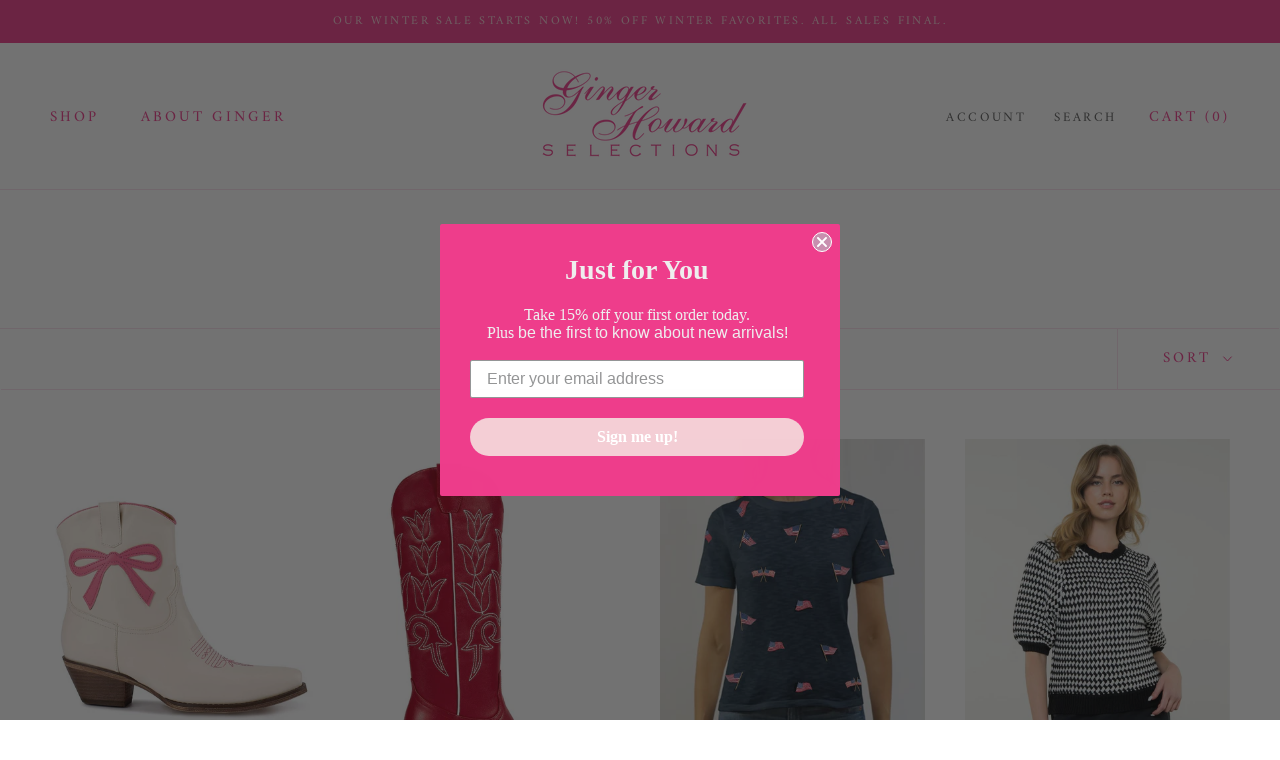

--- FILE ---
content_type: text/html; charset=utf-8
request_url: https://gingerhowardselections.com/collections/featured?page=1
body_size: 31802
content:
<!doctype html>

<html class="no-js" lang="en">
  <head>
    <meta charset="utf-8"> 
    <meta http-equiv="X-UA-Compatible" content="IE=edge,chrome=1">
    <meta name="viewport" content="width=device-width, initial-scale=1.0, height=device-height, minimum-scale=1.0, maximum-scale=1.0">
    <meta name="theme-color" content="">

    <title>
      New Arrivals &ndash; Ginger Howard Selections
    </title><link rel="canonical" href="https://gingerhowardselections.com/collections/featured"><meta property="og:type" content="website">
  <meta property="og:title" content="New Arrivals">
  <meta property="og:image" content="http://gingerhowardselections.com/cdn/shop/files/a1ad94b113a6fabccd5473c3e0bc0ef013fb99063f17f09c88c62953cf3dfff7.jpg?v=1768858954">
  <meta property="og:image:secure_url" content="https://gingerhowardselections.com/cdn/shop/files/a1ad94b113a6fabccd5473c3e0bc0ef013fb99063f17f09c88c62953cf3dfff7.jpg?v=1768858954">
  <meta property="og:image:width" content="1357">
  <meta property="og:image:height" content="1591"><meta property="og:url" content="https://gingerhowardselections.com/collections/featured">
<meta property="og:site_name" content="Ginger Howard Selections"><meta name="twitter:card" content="summary"><meta name="twitter:title" content="New Arrivals">
  <meta name="twitter:description" content="">
  <meta name="twitter:image" content="https://gingerhowardselections.com/cdn/shop/files/a1ad94b113a6fabccd5473c3e0bc0ef013fb99063f17f09c88c62953cf3dfff7_600x600_crop_center.jpg?v=1768858954">
    <style>
  @font-face {
  font-family: Amiri;
  font-weight: 400;
  font-style: normal;
  font-display: fallback;
  src: url("//gingerhowardselections.com/cdn/fonts/amiri/amiri_n4.fee8c3379b68ea3b9c7241a63b8a252071faad52.woff2") format("woff2"),
       url("//gingerhowardselections.com/cdn/fonts/amiri/amiri_n4.94cde4e18ec8ae53bf8f7240b84e1f76ce23772d.woff") format("woff");
}

  @font-face {
  font-family: Lato;
  font-weight: 400;
  font-style: normal;
  font-display: fallback;
  src: url("//gingerhowardselections.com/cdn/fonts/lato/lato_n4.c3b93d431f0091c8be23185e15c9d1fee1e971c5.woff2") format("woff2"),
       url("//gingerhowardselections.com/cdn/fonts/lato/lato_n4.d5c00c781efb195594fd2fd4ad04f7882949e327.woff") format("woff");
}


  @font-face {
  font-family: Lato;
  font-weight: 700;
  font-style: normal;
  font-display: fallback;
  src: url("//gingerhowardselections.com/cdn/fonts/lato/lato_n7.900f219bc7337bc57a7a2151983f0a4a4d9d5dcf.woff2") format("woff2"),
       url("//gingerhowardselections.com/cdn/fonts/lato/lato_n7.a55c60751adcc35be7c4f8a0313f9698598612ee.woff") format("woff");
}

  @font-face {
  font-family: Lato;
  font-weight: 400;
  font-style: italic;
  font-display: fallback;
  src: url("//gingerhowardselections.com/cdn/fonts/lato/lato_i4.09c847adc47c2fefc3368f2e241a3712168bc4b6.woff2") format("woff2"),
       url("//gingerhowardselections.com/cdn/fonts/lato/lato_i4.3c7d9eb6c1b0a2bf62d892c3ee4582b016d0f30c.woff") format("woff");
}

  @font-face {
  font-family: Lato;
  font-weight: 700;
  font-style: italic;
  font-display: fallback;
  src: url("//gingerhowardselections.com/cdn/fonts/lato/lato_i7.16ba75868b37083a879b8dd9f2be44e067dfbf92.woff2") format("woff2"),
       url("//gingerhowardselections.com/cdn/fonts/lato/lato_i7.4c07c2b3b7e64ab516aa2f2081d2bb0366b9dce8.woff") format("woff");
}


  :root {
    --heading-font-family : Amiri, serif;
    --heading-font-weight : 400;
    --heading-font-style  : normal;

    --text-font-family : Lato, sans-serif;
    --text-font-weight : 400;
    --text-font-style  : normal;

    --base-text-font-size   : 15px;
    --default-text-font-size: 14px;--background          : #ffffff;
    --background-rgb      : 255, 255, 255;
    --light-background    : #ffffff;
    --light-background-rgb: 255, 255, 255;
    --heading-color       : #ee3d8b;
    --text-color          : #ee3d8b;
    --text-color-rgb      : 238, 61, 139;
    --text-color-light    : #ee3d8b;
    --text-color-light-rgb: 238, 61, 139;
    --link-color          : #f4ced5;
    --link-color-rgb      : 244, 206, 213;
    --border-color        : #fce2ee;
    --border-color-rgb    : 252, 226, 238;

    --button-background    : #ee3d8b;
    --button-background-rgb: 238, 61, 139;
    --button-text-color    : #ffffff;

    --header-background       : #ffffff;
    --header-heading-color    : #ee3d8b;
    --header-light-text-color : #5c5c5c;
    --header-border-color     : #fce2ee;

    --footer-background    : #f4ced5;
    --footer-text-color    : #939393;
    --footer-heading-color : #5c5c5c;
    --footer-border-color  : #e5c5cb;

    --navigation-background      : #f4ced5;
    --navigation-background-rgb  : 244, 206, 213;
    --navigation-text-color      : #ee3d8b;
    --navigation-text-color-light: rgba(238, 61, 139, 0.5);
    --navigation-border-color    : rgba(238, 61, 139, 0.25);

    --newsletter-popup-background     : #ffffff;
    --newsletter-popup-text-color     : #1c1b1b;
    --newsletter-popup-text-color-rgb : 28, 27, 27;

    --secondary-elements-background       : #ee3d8b;
    --secondary-elements-background-rgb   : 238, 61, 139;
    --secondary-elements-text-color       : #ffffff;
    --secondary-elements-text-color-light : rgba(255, 255, 255, 0.5);
    --secondary-elements-border-color     : rgba(255, 255, 255, 0.25);

    --product-sale-price-color    : #e22120;
    --product-sale-price-color-rgb: 226, 33, 32;

    /* Products */

    --horizontal-spacing-four-products-per-row: 40px;
        --horizontal-spacing-two-products-per-row : 40px;

    --vertical-spacing-four-products-per-row: 60px;
        --vertical-spacing-two-products-per-row : 75px;

    /* Animation */
    --drawer-transition-timing: cubic-bezier(0.645, 0.045, 0.355, 1);
    --header-base-height: 80px; /* We set a default for browsers that do not support CSS variables */

    /* Cursors */
    --cursor-zoom-in-svg    : url(//gingerhowardselections.com/cdn/shop/t/14/assets/cursor-zoom-in.svg?v=147554423178465090081744567276);
    --cursor-zoom-in-2x-svg : url(//gingerhowardselections.com/cdn/shop/t/14/assets/cursor-zoom-in-2x.svg?v=130092644681660869561744567276);
  }
</style>

<script>
  // IE11 does not have support for CSS variables, so we have to polyfill them
  if (!(((window || {}).CSS || {}).supports && window.CSS.supports('(--a: 0)'))) {
    const script = document.createElement('script');
    script.type = 'text/javascript';
    script.src = 'https://cdn.jsdelivr.net/npm/css-vars-ponyfill@2';
    script.onload = function() {
      cssVars({});
    };

    document.getElementsByTagName('head')[0].appendChild(script);
  }
</script>

    <script>window.performance && window.performance.mark && window.performance.mark('shopify.content_for_header.start');</script><meta name="google-site-verification" content="gWtHOJYLZ8w661YpTud5FPS0vG6hyQ3GZm0A2Ok_TeY">
<meta name="facebook-domain-verification" content="gfr0czrec3v7bwbccyscsb5cvzsi6t">
<meta id="shopify-digital-wallet" name="shopify-digital-wallet" content="/19959803/digital_wallets/dialog">
<meta name="shopify-checkout-api-token" content="fa7f529ce62c8a62a8e81badda2ceee5">
<link rel="alternate" type="application/atom+xml" title="Feed" href="/collections/featured.atom" />
<link rel="next" href="/collections/featured?page=2">
<link rel="alternate" type="application/json+oembed" href="https://gingerhowardselections.com/collections/featured.oembed">
<script async="async" src="/checkouts/internal/preloads.js?locale=en-US"></script>
<link rel="preconnect" href="https://shop.app" crossorigin="anonymous">
<script async="async" src="https://shop.app/checkouts/internal/preloads.js?locale=en-US&shop_id=19959803" crossorigin="anonymous"></script>
<script id="apple-pay-shop-capabilities" type="application/json">{"shopId":19959803,"countryCode":"US","currencyCode":"USD","merchantCapabilities":["supports3DS"],"merchantId":"gid:\/\/shopify\/Shop\/19959803","merchantName":"Ginger Howard Selections","requiredBillingContactFields":["postalAddress","email"],"requiredShippingContactFields":["postalAddress","email"],"shippingType":"shipping","supportedNetworks":["visa","masterCard","amex","discover","elo","jcb"],"total":{"type":"pending","label":"Ginger Howard Selections","amount":"1.00"},"shopifyPaymentsEnabled":true,"supportsSubscriptions":true}</script>
<script id="shopify-features" type="application/json">{"accessToken":"fa7f529ce62c8a62a8e81badda2ceee5","betas":["rich-media-storefront-analytics"],"domain":"gingerhowardselections.com","predictiveSearch":true,"shopId":19959803,"locale":"en"}</script>
<script>var Shopify = Shopify || {};
Shopify.shop = "ginger-howard.myshopify.com";
Shopify.locale = "en";
Shopify.currency = {"active":"USD","rate":"1.0"};
Shopify.country = "US";
Shopify.theme = {"name":"[ER] OOS Product Variants","id":150201729267,"schema_name":"Prestige","schema_version":"4.13.0","theme_store_id":null,"role":"main"};
Shopify.theme.handle = "null";
Shopify.theme.style = {"id":null,"handle":null};
Shopify.cdnHost = "gingerhowardselections.com/cdn";
Shopify.routes = Shopify.routes || {};
Shopify.routes.root = "/";</script>
<script type="module">!function(o){(o.Shopify=o.Shopify||{}).modules=!0}(window);</script>
<script>!function(o){function n(){var o=[];function n(){o.push(Array.prototype.slice.apply(arguments))}return n.q=o,n}var t=o.Shopify=o.Shopify||{};t.loadFeatures=n(),t.autoloadFeatures=n()}(window);</script>
<script>
  window.ShopifyPay = window.ShopifyPay || {};
  window.ShopifyPay.apiHost = "shop.app\/pay";
  window.ShopifyPay.redirectState = null;
</script>
<script id="shop-js-analytics" type="application/json">{"pageType":"collection"}</script>
<script defer="defer" async type="module" src="//gingerhowardselections.com/cdn/shopifycloud/shop-js/modules/v2/client.init-shop-cart-sync_BApSsMSl.en.esm.js"></script>
<script defer="defer" async type="module" src="//gingerhowardselections.com/cdn/shopifycloud/shop-js/modules/v2/chunk.common_CBoos6YZ.esm.js"></script>
<script type="module">
  await import("//gingerhowardselections.com/cdn/shopifycloud/shop-js/modules/v2/client.init-shop-cart-sync_BApSsMSl.en.esm.js");
await import("//gingerhowardselections.com/cdn/shopifycloud/shop-js/modules/v2/chunk.common_CBoos6YZ.esm.js");

  window.Shopify.SignInWithShop?.initShopCartSync?.({"fedCMEnabled":true,"windoidEnabled":true});

</script>
<script>
  window.Shopify = window.Shopify || {};
  if (!window.Shopify.featureAssets) window.Shopify.featureAssets = {};
  window.Shopify.featureAssets['shop-js'] = {"shop-cart-sync":["modules/v2/client.shop-cart-sync_DJczDl9f.en.esm.js","modules/v2/chunk.common_CBoos6YZ.esm.js"],"init-fed-cm":["modules/v2/client.init-fed-cm_BzwGC0Wi.en.esm.js","modules/v2/chunk.common_CBoos6YZ.esm.js"],"init-windoid":["modules/v2/client.init-windoid_BS26ThXS.en.esm.js","modules/v2/chunk.common_CBoos6YZ.esm.js"],"init-shop-email-lookup-coordinator":["modules/v2/client.init-shop-email-lookup-coordinator_DFwWcvrS.en.esm.js","modules/v2/chunk.common_CBoos6YZ.esm.js"],"shop-cash-offers":["modules/v2/client.shop-cash-offers_DthCPNIO.en.esm.js","modules/v2/chunk.common_CBoos6YZ.esm.js","modules/v2/chunk.modal_Bu1hFZFC.esm.js"],"shop-button":["modules/v2/client.shop-button_D_JX508o.en.esm.js","modules/v2/chunk.common_CBoos6YZ.esm.js"],"shop-toast-manager":["modules/v2/client.shop-toast-manager_tEhgP2F9.en.esm.js","modules/v2/chunk.common_CBoos6YZ.esm.js"],"avatar":["modules/v2/client.avatar_BTnouDA3.en.esm.js"],"pay-button":["modules/v2/client.pay-button_BuNmcIr_.en.esm.js","modules/v2/chunk.common_CBoos6YZ.esm.js"],"init-shop-cart-sync":["modules/v2/client.init-shop-cart-sync_BApSsMSl.en.esm.js","modules/v2/chunk.common_CBoos6YZ.esm.js"],"shop-login-button":["modules/v2/client.shop-login-button_DwLgFT0K.en.esm.js","modules/v2/chunk.common_CBoos6YZ.esm.js","modules/v2/chunk.modal_Bu1hFZFC.esm.js"],"init-customer-accounts-sign-up":["modules/v2/client.init-customer-accounts-sign-up_TlVCiykN.en.esm.js","modules/v2/client.shop-login-button_DwLgFT0K.en.esm.js","modules/v2/chunk.common_CBoos6YZ.esm.js","modules/v2/chunk.modal_Bu1hFZFC.esm.js"],"init-shop-for-new-customer-accounts":["modules/v2/client.init-shop-for-new-customer-accounts_DrjXSI53.en.esm.js","modules/v2/client.shop-login-button_DwLgFT0K.en.esm.js","modules/v2/chunk.common_CBoos6YZ.esm.js","modules/v2/chunk.modal_Bu1hFZFC.esm.js"],"init-customer-accounts":["modules/v2/client.init-customer-accounts_C0Oh2ljF.en.esm.js","modules/v2/client.shop-login-button_DwLgFT0K.en.esm.js","modules/v2/chunk.common_CBoos6YZ.esm.js","modules/v2/chunk.modal_Bu1hFZFC.esm.js"],"shop-follow-button":["modules/v2/client.shop-follow-button_C5D3XtBb.en.esm.js","modules/v2/chunk.common_CBoos6YZ.esm.js","modules/v2/chunk.modal_Bu1hFZFC.esm.js"],"checkout-modal":["modules/v2/client.checkout-modal_8TC_1FUY.en.esm.js","modules/v2/chunk.common_CBoos6YZ.esm.js","modules/v2/chunk.modal_Bu1hFZFC.esm.js"],"lead-capture":["modules/v2/client.lead-capture_D-pmUjp9.en.esm.js","modules/v2/chunk.common_CBoos6YZ.esm.js","modules/v2/chunk.modal_Bu1hFZFC.esm.js"],"shop-login":["modules/v2/client.shop-login_BmtnoEUo.en.esm.js","modules/v2/chunk.common_CBoos6YZ.esm.js","modules/v2/chunk.modal_Bu1hFZFC.esm.js"],"payment-terms":["modules/v2/client.payment-terms_BHOWV7U_.en.esm.js","modules/v2/chunk.common_CBoos6YZ.esm.js","modules/v2/chunk.modal_Bu1hFZFC.esm.js"]};
</script>
<script>(function() {
  var isLoaded = false;
  function asyncLoad() {
    if (isLoaded) return;
    isLoaded = true;
    var urls = ["https:\/\/chimpstatic.com\/mcjs-connected\/js\/users\/c1fa5503ee9f66420c938199e\/5bda520225bd3264a5c1e1153.js?shop=ginger-howard.myshopify.com","https:\/\/cdn.nfcube.com\/instafeed-9ad69876f90080aa7095e184d62b6d9c.js?shop=ginger-howard.myshopify.com"];
    for (var i = 0; i < urls.length; i++) {
      var s = document.createElement('script');
      s.type = 'text/javascript';
      s.async = true;
      s.src = urls[i];
      var x = document.getElementsByTagName('script')[0];
      x.parentNode.insertBefore(s, x);
    }
  };
  if(window.attachEvent) {
    window.attachEvent('onload', asyncLoad);
  } else {
    window.addEventListener('load', asyncLoad, false);
  }
})();</script>
<script id="__st">var __st={"a":19959803,"offset":-18000,"reqid":"1ab61cd2-9b5d-4590-a288-60326483d02b-1768917719","pageurl":"gingerhowardselections.com\/collections\/featured?page=1","u":"bdd87de48328","p":"collection","rtyp":"collection","rid":1103429637};</script>
<script>window.ShopifyPaypalV4VisibilityTracking = true;</script>
<script id="captcha-bootstrap">!function(){'use strict';const t='contact',e='account',n='new_comment',o=[[t,t],['blogs',n],['comments',n],[t,'customer']],c=[[e,'customer_login'],[e,'guest_login'],[e,'recover_customer_password'],[e,'create_customer']],r=t=>t.map((([t,e])=>`form[action*='/${t}']:not([data-nocaptcha='true']) input[name='form_type'][value='${e}']`)).join(','),a=t=>()=>t?[...document.querySelectorAll(t)].map((t=>t.form)):[];function s(){const t=[...o],e=r(t);return a(e)}const i='password',u='form_key',d=['recaptcha-v3-token','g-recaptcha-response','h-captcha-response',i],f=()=>{try{return window.sessionStorage}catch{return}},m='__shopify_v',_=t=>t.elements[u];function p(t,e,n=!1){try{const o=window.sessionStorage,c=JSON.parse(o.getItem(e)),{data:r}=function(t){const{data:e,action:n}=t;return t[m]||n?{data:e,action:n}:{data:t,action:n}}(c);for(const[e,n]of Object.entries(r))t.elements[e]&&(t.elements[e].value=n);n&&o.removeItem(e)}catch(o){console.error('form repopulation failed',{error:o})}}const l='form_type',E='cptcha';function T(t){t.dataset[E]=!0}const w=window,h=w.document,L='Shopify',v='ce_forms',y='captcha';let A=!1;((t,e)=>{const n=(g='f06e6c50-85a8-45c8-87d0-21a2b65856fe',I='https://cdn.shopify.com/shopifycloud/storefront-forms-hcaptcha/ce_storefront_forms_captcha_hcaptcha.v1.5.2.iife.js',D={infoText:'Protected by hCaptcha',privacyText:'Privacy',termsText:'Terms'},(t,e,n)=>{const o=w[L][v],c=o.bindForm;if(c)return c(t,g,e,D).then(n);var r;o.q.push([[t,g,e,D],n]),r=I,A||(h.body.append(Object.assign(h.createElement('script'),{id:'captcha-provider',async:!0,src:r})),A=!0)});var g,I,D;w[L]=w[L]||{},w[L][v]=w[L][v]||{},w[L][v].q=[],w[L][y]=w[L][y]||{},w[L][y].protect=function(t,e){n(t,void 0,e),T(t)},Object.freeze(w[L][y]),function(t,e,n,w,h,L){const[v,y,A,g]=function(t,e,n){const i=e?o:[],u=t?c:[],d=[...i,...u],f=r(d),m=r(i),_=r(d.filter((([t,e])=>n.includes(e))));return[a(f),a(m),a(_),s()]}(w,h,L),I=t=>{const e=t.target;return e instanceof HTMLFormElement?e:e&&e.form},D=t=>v().includes(t);t.addEventListener('submit',(t=>{const e=I(t);if(!e)return;const n=D(e)&&!e.dataset.hcaptchaBound&&!e.dataset.recaptchaBound,o=_(e),c=g().includes(e)&&(!o||!o.value);(n||c)&&t.preventDefault(),c&&!n&&(function(t){try{if(!f())return;!function(t){const e=f();if(!e)return;const n=_(t);if(!n)return;const o=n.value;o&&e.removeItem(o)}(t);const e=Array.from(Array(32),(()=>Math.random().toString(36)[2])).join('');!function(t,e){_(t)||t.append(Object.assign(document.createElement('input'),{type:'hidden',name:u})),t.elements[u].value=e}(t,e),function(t,e){const n=f();if(!n)return;const o=[...t.querySelectorAll(`input[type='${i}']`)].map((({name:t})=>t)),c=[...d,...o],r={};for(const[a,s]of new FormData(t).entries())c.includes(a)||(r[a]=s);n.setItem(e,JSON.stringify({[m]:1,action:t.action,data:r}))}(t,e)}catch(e){console.error('failed to persist form',e)}}(e),e.submit())}));const S=(t,e)=>{t&&!t.dataset[E]&&(n(t,e.some((e=>e===t))),T(t))};for(const o of['focusin','change'])t.addEventListener(o,(t=>{const e=I(t);D(e)&&S(e,y())}));const B=e.get('form_key'),M=e.get(l),P=B&&M;t.addEventListener('DOMContentLoaded',(()=>{const t=y();if(P)for(const e of t)e.elements[l].value===M&&p(e,B);[...new Set([...A(),...v().filter((t=>'true'===t.dataset.shopifyCaptcha))])].forEach((e=>S(e,t)))}))}(h,new URLSearchParams(w.location.search),n,t,e,['guest_login'])})(!0,!0)}();</script>
<script integrity="sha256-4kQ18oKyAcykRKYeNunJcIwy7WH5gtpwJnB7kiuLZ1E=" data-source-attribution="shopify.loadfeatures" defer="defer" src="//gingerhowardselections.com/cdn/shopifycloud/storefront/assets/storefront/load_feature-a0a9edcb.js" crossorigin="anonymous"></script>
<script crossorigin="anonymous" defer="defer" src="//gingerhowardselections.com/cdn/shopifycloud/storefront/assets/shopify_pay/storefront-65b4c6d7.js?v=20250812"></script>
<script data-source-attribution="shopify.dynamic_checkout.dynamic.init">var Shopify=Shopify||{};Shopify.PaymentButton=Shopify.PaymentButton||{isStorefrontPortableWallets:!0,init:function(){window.Shopify.PaymentButton.init=function(){};var t=document.createElement("script");t.src="https://gingerhowardselections.com/cdn/shopifycloud/portable-wallets/latest/portable-wallets.en.js",t.type="module",document.head.appendChild(t)}};
</script>
<script data-source-attribution="shopify.dynamic_checkout.buyer_consent">
  function portableWalletsHideBuyerConsent(e){var t=document.getElementById("shopify-buyer-consent"),n=document.getElementById("shopify-subscription-policy-button");t&&n&&(t.classList.add("hidden"),t.setAttribute("aria-hidden","true"),n.removeEventListener("click",e))}function portableWalletsShowBuyerConsent(e){var t=document.getElementById("shopify-buyer-consent"),n=document.getElementById("shopify-subscription-policy-button");t&&n&&(t.classList.remove("hidden"),t.removeAttribute("aria-hidden"),n.addEventListener("click",e))}window.Shopify?.PaymentButton&&(window.Shopify.PaymentButton.hideBuyerConsent=portableWalletsHideBuyerConsent,window.Shopify.PaymentButton.showBuyerConsent=portableWalletsShowBuyerConsent);
</script>
<script data-source-attribution="shopify.dynamic_checkout.cart.bootstrap">document.addEventListener("DOMContentLoaded",(function(){function t(){return document.querySelector("shopify-accelerated-checkout-cart, shopify-accelerated-checkout")}if(t())Shopify.PaymentButton.init();else{new MutationObserver((function(e,n){t()&&(Shopify.PaymentButton.init(),n.disconnect())})).observe(document.body,{childList:!0,subtree:!0})}}));
</script>
<link id="shopify-accelerated-checkout-styles" rel="stylesheet" media="screen" href="https://gingerhowardselections.com/cdn/shopifycloud/portable-wallets/latest/accelerated-checkout-backwards-compat.css" crossorigin="anonymous">
<style id="shopify-accelerated-checkout-cart">
        #shopify-buyer-consent {
  margin-top: 1em;
  display: inline-block;
  width: 100%;
}

#shopify-buyer-consent.hidden {
  display: none;
}

#shopify-subscription-policy-button {
  background: none;
  border: none;
  padding: 0;
  text-decoration: underline;
  font-size: inherit;
  cursor: pointer;
}

#shopify-subscription-policy-button::before {
  box-shadow: none;
}

      </style>

<script>window.performance && window.performance.mark && window.performance.mark('shopify.content_for_header.end');</script>

    <link rel="stylesheet" href="//gingerhowardselections.com/cdn/shop/t/14/assets/theme.css?v=7867398386657355071744567930">

    <script>// This allows to expose several variables to the global scope, to be used in scripts
      window.theme = {
        pageType: "collection",
        moneyFormat: "${{amount}}",
        moneyWithCurrencyFormat: "${{amount}} USD",
        productImageSize: "natural",
        searchMode: "product,article",
        showPageTransition: false,
        showElementStaggering: true,
        showImageZooming: true
      };

      window.routes = {
        rootUrl: "\/",
        rootUrlWithoutSlash: '',
        cartUrl: "\/cart",
        cartAddUrl: "\/cart\/add",
        cartChangeUrl: "\/cart\/change",
        searchUrl: "\/search",
        productRecommendationsUrl: "\/recommendations\/products"
      };

      window.languages = {
        cartAddNote: "Add Order Note",
        cartEditNote: "Edit Order Note",
        productImageLoadingError: "This image could not be loaded. Please try to reload the page.",
        productFormAddToCart: "Add to cart",
        productFormUnavailable: "Unavailable",
        productFormSoldOut: "Sold Out",
        shippingEstimatorOneResult: "1 option available:",
        shippingEstimatorMoreResults: "{{count}} options available:",
        shippingEstimatorNoResults: "No shipping could be found"
      };

      window.lazySizesConfig = {
        loadHidden: false,
        hFac: 0.5,
        expFactor: 2,
        ricTimeout: 150,
        lazyClass: 'Image--lazyLoad',
        loadingClass: 'Image--lazyLoading',
        loadedClass: 'Image--lazyLoaded'
      };

      document.documentElement.className = document.documentElement.className.replace('no-js', 'js');
      document.documentElement.style.setProperty('--window-height', window.innerHeight + 'px');

      // We do a quick detection of some features (we could use Modernizr but for so little...)
      (function() {
        document.documentElement.className += ((window.CSS && window.CSS.supports('(position: sticky) or (position: -webkit-sticky)')) ? ' supports-sticky' : ' no-supports-sticky');
        document.documentElement.className += (window.matchMedia('(-moz-touch-enabled: 1), (hover: none)')).matches ? ' no-supports-hover' : ' supports-hover';
      }());
    </script>

    <script src="//gingerhowardselections.com/cdn/shop/t/14/assets/lazysizes.min.js?v=174358363404432586981744566986" async></script><script src="https://polyfill-fastly.net/v3/polyfill.min.js?unknown=polyfill&features=fetch,Element.prototype.closest,Element.prototype.remove,Element.prototype.classList,Array.prototype.includes,Array.prototype.fill,Object.assign,CustomEvent,IntersectionObserver,IntersectionObserverEntry,URL" defer></script>
    <script src="//gingerhowardselections.com/cdn/shop/t/14/assets/libs.min.js?v=26178543184394469741744566986" defer></script>
    <script src="//gingerhowardselections.com/cdn/shop/t/14/assets/theme.min.js?v=159976158040161064131744566986" defer></script>
    <script src="//gingerhowardselections.com/cdn/shop/t/14/assets/custom.js?v=111603181540343972631744570598" defer></script>

    <script>
      (function () {
        window.onpageshow = function() {
          if (window.theme.showPageTransition) {
            var pageTransition = document.querySelector('.PageTransition');

            if (pageTransition) {
              pageTransition.style.visibility = 'visible';
              pageTransition.style.opacity = '0';
            }
          }

          // When the page is loaded from the cache, we have to reload the cart content
          document.documentElement.dispatchEvent(new CustomEvent('cart:refresh', {
            bubbles: true
          }));
        };
      })();
    </script>

    


  <script type="application/ld+json">
  {
    "@context": "http://schema.org",
    "@type": "BreadcrumbList",
  "itemListElement": [{
      "@type": "ListItem",
      "position": 1,
      "name": "Translation missing: en.general.breadcrumb.home",
      "item": "https://gingerhowardselections.com"
    },{
          "@type": "ListItem",
          "position": 2,
          "name": "New Arrivals",
          "item": "https://gingerhowardselections.com/collections/featured"
        }]
  }
  </script>

  <!-- BEGIN app block: shopify://apps/klaviyo-email-marketing-sms/blocks/klaviyo-onsite-embed/2632fe16-c075-4321-a88b-50b567f42507 -->












  <script async src="https://static.klaviyo.com/onsite/js/Ri9qFf/klaviyo.js?company_id=Ri9qFf"></script>
  <script>!function(){if(!window.klaviyo){window._klOnsite=window._klOnsite||[];try{window.klaviyo=new Proxy({},{get:function(n,i){return"push"===i?function(){var n;(n=window._klOnsite).push.apply(n,arguments)}:function(){for(var n=arguments.length,o=new Array(n),w=0;w<n;w++)o[w]=arguments[w];var t="function"==typeof o[o.length-1]?o.pop():void 0,e=new Promise((function(n){window._klOnsite.push([i].concat(o,[function(i){t&&t(i),n(i)}]))}));return e}}})}catch(n){window.klaviyo=window.klaviyo||[],window.klaviyo.push=function(){var n;(n=window._klOnsite).push.apply(n,arguments)}}}}();</script>

  




  <script>
    window.klaviyoReviewsProductDesignMode = false
  </script>







<!-- END app block --><link href="https://monorail-edge.shopifysvc.com" rel="dns-prefetch">
<script>(function(){if ("sendBeacon" in navigator && "performance" in window) {try {var session_token_from_headers = performance.getEntriesByType('navigation')[0].serverTiming.find(x => x.name == '_s').description;} catch {var session_token_from_headers = undefined;}var session_cookie_matches = document.cookie.match(/_shopify_s=([^;]*)/);var session_token_from_cookie = session_cookie_matches && session_cookie_matches.length === 2 ? session_cookie_matches[1] : "";var session_token = session_token_from_headers || session_token_from_cookie || "";function handle_abandonment_event(e) {var entries = performance.getEntries().filter(function(entry) {return /monorail-edge.shopifysvc.com/.test(entry.name);});if (!window.abandonment_tracked && entries.length === 0) {window.abandonment_tracked = true;var currentMs = Date.now();var navigation_start = performance.timing.navigationStart;var payload = {shop_id: 19959803,url: window.location.href,navigation_start,duration: currentMs - navigation_start,session_token,page_type: "collection"};window.navigator.sendBeacon("https://monorail-edge.shopifysvc.com/v1/produce", JSON.stringify({schema_id: "online_store_buyer_site_abandonment/1.1",payload: payload,metadata: {event_created_at_ms: currentMs,event_sent_at_ms: currentMs}}));}}window.addEventListener('pagehide', handle_abandonment_event);}}());</script>
<script id="web-pixels-manager-setup">(function e(e,d,r,n,o){if(void 0===o&&(o={}),!Boolean(null===(a=null===(i=window.Shopify)||void 0===i?void 0:i.analytics)||void 0===a?void 0:a.replayQueue)){var i,a;window.Shopify=window.Shopify||{};var t=window.Shopify;t.analytics=t.analytics||{};var s=t.analytics;s.replayQueue=[],s.publish=function(e,d,r){return s.replayQueue.push([e,d,r]),!0};try{self.performance.mark("wpm:start")}catch(e){}var l=function(){var e={modern:/Edge?\/(1{2}[4-9]|1[2-9]\d|[2-9]\d{2}|\d{4,})\.\d+(\.\d+|)|Firefox\/(1{2}[4-9]|1[2-9]\d|[2-9]\d{2}|\d{4,})\.\d+(\.\d+|)|Chrom(ium|e)\/(9{2}|\d{3,})\.\d+(\.\d+|)|(Maci|X1{2}).+ Version\/(15\.\d+|(1[6-9]|[2-9]\d|\d{3,})\.\d+)([,.]\d+|)( \(\w+\)|)( Mobile\/\w+|) Safari\/|Chrome.+OPR\/(9{2}|\d{3,})\.\d+\.\d+|(CPU[ +]OS|iPhone[ +]OS|CPU[ +]iPhone|CPU IPhone OS|CPU iPad OS)[ +]+(15[._]\d+|(1[6-9]|[2-9]\d|\d{3,})[._]\d+)([._]\d+|)|Android:?[ /-](13[3-9]|1[4-9]\d|[2-9]\d{2}|\d{4,})(\.\d+|)(\.\d+|)|Android.+Firefox\/(13[5-9]|1[4-9]\d|[2-9]\d{2}|\d{4,})\.\d+(\.\d+|)|Android.+Chrom(ium|e)\/(13[3-9]|1[4-9]\d|[2-9]\d{2}|\d{4,})\.\d+(\.\d+|)|SamsungBrowser\/([2-9]\d|\d{3,})\.\d+/,legacy:/Edge?\/(1[6-9]|[2-9]\d|\d{3,})\.\d+(\.\d+|)|Firefox\/(5[4-9]|[6-9]\d|\d{3,})\.\d+(\.\d+|)|Chrom(ium|e)\/(5[1-9]|[6-9]\d|\d{3,})\.\d+(\.\d+|)([\d.]+$|.*Safari\/(?![\d.]+ Edge\/[\d.]+$))|(Maci|X1{2}).+ Version\/(10\.\d+|(1[1-9]|[2-9]\d|\d{3,})\.\d+)([,.]\d+|)( \(\w+\)|)( Mobile\/\w+|) Safari\/|Chrome.+OPR\/(3[89]|[4-9]\d|\d{3,})\.\d+\.\d+|(CPU[ +]OS|iPhone[ +]OS|CPU[ +]iPhone|CPU IPhone OS|CPU iPad OS)[ +]+(10[._]\d+|(1[1-9]|[2-9]\d|\d{3,})[._]\d+)([._]\d+|)|Android:?[ /-](13[3-9]|1[4-9]\d|[2-9]\d{2}|\d{4,})(\.\d+|)(\.\d+|)|Mobile Safari.+OPR\/([89]\d|\d{3,})\.\d+\.\d+|Android.+Firefox\/(13[5-9]|1[4-9]\d|[2-9]\d{2}|\d{4,})\.\d+(\.\d+|)|Android.+Chrom(ium|e)\/(13[3-9]|1[4-9]\d|[2-9]\d{2}|\d{4,})\.\d+(\.\d+|)|Android.+(UC? ?Browser|UCWEB|U3)[ /]?(15\.([5-9]|\d{2,})|(1[6-9]|[2-9]\d|\d{3,})\.\d+)\.\d+|SamsungBrowser\/(5\.\d+|([6-9]|\d{2,})\.\d+)|Android.+MQ{2}Browser\/(14(\.(9|\d{2,})|)|(1[5-9]|[2-9]\d|\d{3,})(\.\d+|))(\.\d+|)|K[Aa][Ii]OS\/(3\.\d+|([4-9]|\d{2,})\.\d+)(\.\d+|)/},d=e.modern,r=e.legacy,n=navigator.userAgent;return n.match(d)?"modern":n.match(r)?"legacy":"unknown"}(),u="modern"===l?"modern":"legacy",c=(null!=n?n:{modern:"",legacy:""})[u],f=function(e){return[e.baseUrl,"/wpm","/b",e.hashVersion,"modern"===e.buildTarget?"m":"l",".js"].join("")}({baseUrl:d,hashVersion:r,buildTarget:u}),m=function(e){var d=e.version,r=e.bundleTarget,n=e.surface,o=e.pageUrl,i=e.monorailEndpoint;return{emit:function(e){var a=e.status,t=e.errorMsg,s=(new Date).getTime(),l=JSON.stringify({metadata:{event_sent_at_ms:s},events:[{schema_id:"web_pixels_manager_load/3.1",payload:{version:d,bundle_target:r,page_url:o,status:a,surface:n,error_msg:t},metadata:{event_created_at_ms:s}}]});if(!i)return console&&console.warn&&console.warn("[Web Pixels Manager] No Monorail endpoint provided, skipping logging."),!1;try{return self.navigator.sendBeacon.bind(self.navigator)(i,l)}catch(e){}var u=new XMLHttpRequest;try{return u.open("POST",i,!0),u.setRequestHeader("Content-Type","text/plain"),u.send(l),!0}catch(e){return console&&console.warn&&console.warn("[Web Pixels Manager] Got an unhandled error while logging to Monorail."),!1}}}}({version:r,bundleTarget:l,surface:e.surface,pageUrl:self.location.href,monorailEndpoint:e.monorailEndpoint});try{o.browserTarget=l,function(e){var d=e.src,r=e.async,n=void 0===r||r,o=e.onload,i=e.onerror,a=e.sri,t=e.scriptDataAttributes,s=void 0===t?{}:t,l=document.createElement("script"),u=document.querySelector("head"),c=document.querySelector("body");if(l.async=n,l.src=d,a&&(l.integrity=a,l.crossOrigin="anonymous"),s)for(var f in s)if(Object.prototype.hasOwnProperty.call(s,f))try{l.dataset[f]=s[f]}catch(e){}if(o&&l.addEventListener("load",o),i&&l.addEventListener("error",i),u)u.appendChild(l);else{if(!c)throw new Error("Did not find a head or body element to append the script");c.appendChild(l)}}({src:f,async:!0,onload:function(){if(!function(){var e,d;return Boolean(null===(d=null===(e=window.Shopify)||void 0===e?void 0:e.analytics)||void 0===d?void 0:d.initialized)}()){var d=window.webPixelsManager.init(e)||void 0;if(d){var r=window.Shopify.analytics;r.replayQueue.forEach((function(e){var r=e[0],n=e[1],o=e[2];d.publishCustomEvent(r,n,o)})),r.replayQueue=[],r.publish=d.publishCustomEvent,r.visitor=d.visitor,r.initialized=!0}}},onerror:function(){return m.emit({status:"failed",errorMsg:"".concat(f," has failed to load")})},sri:function(e){var d=/^sha384-[A-Za-z0-9+/=]+$/;return"string"==typeof e&&d.test(e)}(c)?c:"",scriptDataAttributes:o}),m.emit({status:"loading"})}catch(e){m.emit({status:"failed",errorMsg:(null==e?void 0:e.message)||"Unknown error"})}}})({shopId: 19959803,storefrontBaseUrl: "https://gingerhowardselections.com",extensionsBaseUrl: "https://extensions.shopifycdn.com/cdn/shopifycloud/web-pixels-manager",monorailEndpoint: "https://monorail-edge.shopifysvc.com/unstable/produce_batch",surface: "storefront-renderer",enabledBetaFlags: ["2dca8a86"],webPixelsConfigList: [{"id":"1477607667","configuration":"{\"accountID\":\"Ri9qFf\",\"webPixelConfig\":\"eyJlbmFibGVBZGRlZFRvQ2FydEV2ZW50cyI6IHRydWV9\"}","eventPayloadVersion":"v1","runtimeContext":"STRICT","scriptVersion":"524f6c1ee37bacdca7657a665bdca589","type":"APP","apiClientId":123074,"privacyPurposes":["ANALYTICS","MARKETING"],"dataSharingAdjustments":{"protectedCustomerApprovalScopes":["read_customer_address","read_customer_email","read_customer_name","read_customer_personal_data","read_customer_phone"]}},{"id":"456851699","configuration":"{\"config\":\"{\\\"google_tag_ids\\\":[\\\"AW-656697266\\\",\\\"GT-K5QNH6Z\\\"],\\\"target_country\\\":\\\"US\\\",\\\"gtag_events\\\":[{\\\"type\\\":\\\"begin_checkout\\\",\\\"action_label\\\":\\\"AW-656697266\\\/hy-XCPekj8sBELLPkbkC\\\"},{\\\"type\\\":\\\"search\\\",\\\"action_label\\\":\\\"AW-656697266\\\/k3SyCPqkj8sBELLPkbkC\\\"},{\\\"type\\\":\\\"view_item\\\",\\\"action_label\\\":[\\\"AW-656697266\\\/kEg5CPGkj8sBELLPkbkC\\\",\\\"MC-4TV0RNN4E1\\\"]},{\\\"type\\\":\\\"purchase\\\",\\\"action_label\\\":[\\\"AW-656697266\\\/SaK8CO6kj8sBELLPkbkC\\\",\\\"MC-4TV0RNN4E1\\\"]},{\\\"type\\\":\\\"page_view\\\",\\\"action_label\\\":[\\\"AW-656697266\\\/sgQ-COukj8sBELLPkbkC\\\",\\\"MC-4TV0RNN4E1\\\"]},{\\\"type\\\":\\\"add_payment_info\\\",\\\"action_label\\\":\\\"AW-656697266\\\/QubJCP2kj8sBELLPkbkC\\\"},{\\\"type\\\":\\\"add_to_cart\\\",\\\"action_label\\\":\\\"AW-656697266\\\/WZt-CPSkj8sBELLPkbkC\\\"}],\\\"enable_monitoring_mode\\\":false}\"}","eventPayloadVersion":"v1","runtimeContext":"OPEN","scriptVersion":"b2a88bafab3e21179ed38636efcd8a93","type":"APP","apiClientId":1780363,"privacyPurposes":[],"dataSharingAdjustments":{"protectedCustomerApprovalScopes":["read_customer_address","read_customer_email","read_customer_name","read_customer_personal_data","read_customer_phone"]}},{"id":"162529523","configuration":"{\"pixel_id\":\"524221637984634\",\"pixel_type\":\"facebook_pixel\",\"metaapp_system_user_token\":\"-\"}","eventPayloadVersion":"v1","runtimeContext":"OPEN","scriptVersion":"ca16bc87fe92b6042fbaa3acc2fbdaa6","type":"APP","apiClientId":2329312,"privacyPurposes":["ANALYTICS","MARKETING","SALE_OF_DATA"],"dataSharingAdjustments":{"protectedCustomerApprovalScopes":["read_customer_address","read_customer_email","read_customer_name","read_customer_personal_data","read_customer_phone"]}},{"id":"108888307","configuration":"{\"tagID\":\"2613091107116\"}","eventPayloadVersion":"v1","runtimeContext":"STRICT","scriptVersion":"18031546ee651571ed29edbe71a3550b","type":"APP","apiClientId":3009811,"privacyPurposes":["ANALYTICS","MARKETING","SALE_OF_DATA"],"dataSharingAdjustments":{"protectedCustomerApprovalScopes":["read_customer_address","read_customer_email","read_customer_name","read_customer_personal_data","read_customer_phone"]}},{"id":"73367795","eventPayloadVersion":"v1","runtimeContext":"LAX","scriptVersion":"1","type":"CUSTOM","privacyPurposes":["ANALYTICS"],"name":"Google Analytics tag (migrated)"},{"id":"shopify-app-pixel","configuration":"{}","eventPayloadVersion":"v1","runtimeContext":"STRICT","scriptVersion":"0450","apiClientId":"shopify-pixel","type":"APP","privacyPurposes":["ANALYTICS","MARKETING"]},{"id":"shopify-custom-pixel","eventPayloadVersion":"v1","runtimeContext":"LAX","scriptVersion":"0450","apiClientId":"shopify-pixel","type":"CUSTOM","privacyPurposes":["ANALYTICS","MARKETING"]}],isMerchantRequest: false,initData: {"shop":{"name":"Ginger Howard Selections","paymentSettings":{"currencyCode":"USD"},"myshopifyDomain":"ginger-howard.myshopify.com","countryCode":"US","storefrontUrl":"https:\/\/gingerhowardselections.com"},"customer":null,"cart":null,"checkout":null,"productVariants":[],"purchasingCompany":null},},"https://gingerhowardselections.com/cdn","fcfee988w5aeb613cpc8e4bc33m6693e112",{"modern":"","legacy":""},{"shopId":"19959803","storefrontBaseUrl":"https:\/\/gingerhowardselections.com","extensionBaseUrl":"https:\/\/extensions.shopifycdn.com\/cdn\/shopifycloud\/web-pixels-manager","surface":"storefront-renderer","enabledBetaFlags":"[\"2dca8a86\"]","isMerchantRequest":"false","hashVersion":"fcfee988w5aeb613cpc8e4bc33m6693e112","publish":"custom","events":"[[\"page_viewed\",{}],[\"collection_viewed\",{\"collection\":{\"id\":\"1103429637\",\"title\":\"New Arrivals\",\"productVariants\":[{\"price\":{\"amount\":138.0,\"currencyCode\":\"USD\"},\"product\":{\"title\":\"The Minnie Pearl Cowboy Boot\",\"vendor\":\"Marfa Boots\",\"id\":\"9317648531699\",\"untranslatedTitle\":\"The Minnie Pearl Cowboy Boot\",\"url\":\"\/products\/the-minnie-pearl-9\",\"type\":\"Accessories\"},\"id\":\"48239568781555\",\"image\":{\"src\":\"\/\/gingerhowardselections.com\/cdn\/shop\/files\/a1ad94b113a6fabccd5473c3e0bc0ef013fb99063f17f09c88c62953cf3dfff7.jpg?v=1768858954\"},\"sku\":\"M_MPB\",\"title\":\"6\",\"untranslatedTitle\":\"6\"},{\"price\":{\"amount\":158.0,\"currencyCode\":\"USD\"},\"product\":{\"title\":\"The Reba Cowboy Boot\",\"vendor\":\"Marfa Boots\",\"id\":\"9317648498931\",\"untranslatedTitle\":\"The Reba Cowboy Boot\",\"url\":\"\/products\/the-reba-9\",\"type\":\"Accessories\"},\"id\":\"48239570026739\",\"image\":{\"src\":\"\/\/gingerhowardselections.com\/cdn\/shop\/files\/7812842d399e10d2d8d42cb118aa97d43241454de1f67db4ebef9553b095b217.jpg?v=1768853406\"},\"sku\":\"P96-2142\",\"title\":\"6\",\"untranslatedTitle\":\"6\"},{\"price\":{\"amount\":118.0,\"currencyCode\":\"USD\"},\"product\":{\"title\":\"USA Flag Sweater - 2 Colors\",\"vendor\":\"Metric Knits\",\"id\":\"9300056670451\",\"untranslatedTitle\":\"USA Flag Sweater - 2 Colors\",\"url\":\"\/products\/usa-flag-tee\",\"type\":\"Sweaters\"},\"id\":\"48166333350131\",\"image\":{\"src\":\"\/\/gingerhowardselections.com\/cdn\/shop\/files\/Screenshot_2026-01-15_at_2.04.00-PM-1920w.webp?v=1768848261\"},\"sku\":\"52613\",\"title\":\"Navy \/ XS\",\"untranslatedTitle\":\"Navy \/ XS\"},{\"price\":{\"amount\":128.0,\"currencyCode\":\"USD\"},\"product\":{\"title\":\"Textured Puff Sleeve Sweater\",\"vendor\":\"THML\",\"id\":\"9348796907763\",\"untranslatedTitle\":\"Textured Puff Sleeve Sweater\",\"url\":\"\/products\/textured-puff-sleeve-knit-top-black\",\"type\":\"Sweaters\"},\"id\":\"48346900201715\",\"image\":{\"src\":\"\/\/gingerhowardselections.com\/cdn\/shop\/files\/b0d5d50f1ce7d7456ea853c952acd4ef0a123e2479d7c402e9161edc89f7dca6.jpg?v=1768427883\"},\"sku\":\"WK0195\",\"title\":\"XS\",\"untranslatedTitle\":\"XS\"},{\"price\":{\"amount\":148.0,\"currencyCode\":\"USD\"},\"product\":{\"title\":\"XOXO Short Sleeve Sweater\",\"vendor\":\"Pearls \u0026 Camo\",\"id\":\"9258856349939\",\"untranslatedTitle\":\"XOXO Short Sleeve Sweater\",\"url\":\"\/products\/xoxo-short-sleeve-sweater\",\"type\":\"Sweaters\"},\"id\":\"47921446584563\",\"image\":{\"src\":\"\/\/gingerhowardselections.com\/cdn\/shop\/files\/XOXO_short_sleeve_sweater.png?v=1768421641\"},\"sku\":\"292-010\",\"title\":\"White w\/ Hot Pink \/ S\",\"untranslatedTitle\":\"White w\/ Hot Pink \/ S\"},{\"price\":{\"amount\":198.0,\"currencyCode\":\"USD\"},\"product\":{\"title\":\"Coco Palm Beach Dress Red And Pink\",\"vendor\":\"Caryn Lawn\",\"id\":\"9256828043507\",\"untranslatedTitle\":\"Coco Palm Beach Dress Red And Pink\",\"url\":\"\/products\/coco-palm-beach-dress-red-and-pink\",\"type\":\"Dresses\"},\"id\":\"47911986364659\",\"image\":{\"src\":\"\/\/gingerhowardselections.com\/cdn\/shop\/files\/imgi_10_CocoPalmBeachDressRedAndPink-1-6d4d5e36ff8a4960908ea58191f17b28.jpg?v=1768236540\"},\"sku\":\"CL_CPBD\",\"title\":\"Red And Pink \/ Size 1 (fits 0-4)\",\"untranslatedTitle\":\"Red And Pink \/ Size 1 (fits 0-4)\"},{\"price\":{\"amount\":182.0,\"currencyCode\":\"USD\"},\"product\":{\"title\":\"Miriam Top - Yellow\",\"vendor\":\"Caryn Lawn\",\"id\":\"9256828567795\",\"untranslatedTitle\":\"Miriam Top - Yellow\",\"url\":\"\/products\/miriam-top-yellow\",\"type\":\"Tops\"},\"id\":\"47911989805299\",\"image\":{\"src\":\"\/\/gingerhowardselections.com\/cdn\/shop\/files\/imgi_10_MiriamTopYellow-1-f60b2cfd576d47feb6700907fc0ca2c9.jpg?v=1768236985\"},\"sku\":\"CL-MTY\",\"title\":\"Yellow \/ Size 1 (fits 0-4)\",\"untranslatedTitle\":\"Yellow \/ Size 1 (fits 0-4)\"},{\"price\":{\"amount\":88.0,\"currencyCode\":\"USD\"},\"product\":{\"title\":\"Pearl Heart Evening Bag\",\"vendor\":\"A Touch of Style\",\"id\":\"9351893647603\",\"untranslatedTitle\":\"Pearl Heart Evening Bag\",\"url\":\"\/products\/pearl-evening-bag\",\"type\":\"Accessories\"},\"id\":\"48376443437299\",\"image\":{\"src\":\"\/\/gingerhowardselections.com\/cdn\/shop\/files\/78b959aceff73a2220e19e60fd0dbc56f4b11135becf15ed3d5aa5428727a281.webp?v=1768240131\"},\"sku\":\"PX230\",\"title\":\"Pearl Silver\",\"untranslatedTitle\":\"Pearl Silver\"},{\"price\":{\"amount\":98.0,\"currencyCode\":\"USD\"},\"product\":{\"title\":\"Sparkling Tweed Evening Clutch - 3 Colors\",\"vendor\":\"A Touch of Style\",\"id\":\"9351892959475\",\"untranslatedTitle\":\"Sparkling Tweed Evening Clutch - 3 Colors\",\"url\":\"\/products\/sparkling-evening-clutch\",\"type\":\"Accessories\"},\"id\":\"48376441307379\",\"image\":{\"src\":\"\/\/gingerhowardselections.com\/cdn\/shop\/files\/897a14e96ad33c91dcb304269e1e49484a618500d6608098ae8c2db9c3f42018.webp?v=1768243321\"},\"sku\":\"YD9807-C\",\"title\":\"Champagne\",\"untranslatedTitle\":\"Champagne\"},{\"price\":{\"amount\":88.0,\"currencyCode\":\"USD\"},\"product\":{\"title\":\"Butterfly Evening Clutch - 2 Colors\",\"vendor\":\"A Touch of Style\",\"id\":\"9351893844211\",\"untranslatedTitle\":\"Butterfly Evening Clutch - 2 Colors\",\"url\":\"\/products\/butterfly-evening-clutch\",\"type\":\"Accessories\"},\"id\":\"48376442454259\",\"image\":{\"src\":\"\/\/gingerhowardselections.com\/cdn\/shop\/files\/af23014d632eb4c8754de88e8662f875c46e62a49da882bd74a4ebe4c1f47db7.webp?v=1768240218\"},\"sku\":\"PX0001-G\",\"title\":\"Gold\",\"untranslatedTitle\":\"Gold\"},{\"price\":{\"amount\":48.0,\"currencyCode\":\"USD\"},\"product\":{\"title\":\"Blush Seamless Smooth Tank\",\"vendor\":\"TINA Stephens Italy\/Tees By Tina\",\"id\":\"9348833378547\",\"untranslatedTitle\":\"Blush Seamless Smooth Tank\",\"url\":\"\/products\/seamless-smooth-tank-300st-172-blush\",\"type\":\"Tops\"},\"id\":\"48346965213427\",\"image\":{\"src\":\"\/\/gingerhowardselections.com\/cdn\/shop\/files\/bb5ce4449b1daaf4d08fb116a784f418dbeaa016302031c3df4c642cf62cd3ed_1127cdcc-c882-4db6-ac52-9f8ad3086434.jpg?v=1768232122\"},\"sku\":\"300ST-172\",\"title\":\"Blush\",\"untranslatedTitle\":\"Blush\"},{\"price\":{\"amount\":220.0,\"currencyCode\":\"USD\"},\"product\":{\"title\":\"Cover Story Jacket - 2 Colors\",\"vendor\":\"Elliott Lauren\",\"id\":\"9266616205555\",\"untranslatedTitle\":\"Cover Story Jacket - 2 Colors\",\"url\":\"\/products\/cover-story-jacket\",\"type\":\"Jackets\"},\"id\":\"47978531193075\",\"image\":{\"src\":\"\/\/gingerhowardselections.com\/cdn\/shop\/files\/8AEDF1EA-1980-4ECC-B88A-A6B268A18F79.jpg?v=1768248675\"},\"sku\":\"71332\",\"title\":\"White \/ XS\",\"untranslatedTitle\":\"White \/ XS\"},{\"price\":{\"amount\":152.0,\"currencyCode\":\"USD\"},\"product\":{\"title\":\"Dorset Heeled Wedge Sandal\",\"vendor\":\"Charleston Shoe Co.\",\"id\":\"9256821227763\",\"untranslatedTitle\":\"Dorset Heeled Wedge Sandal\",\"url\":\"\/products\/spring26-dorset-backless-heeled-wedge-sandal-white-linen-ruffle-10\",\"type\":\"Accessories\"},\"id\":\"47911961034995\",\"image\":{\"src\":\"\/\/gingerhowardselections.com\/cdn\/shop\/files\/Gemini_Generated_Image_lawfcilawfcilawf_1.webp?v=1768233596\"},\"sku\":\"224472\",\"title\":\"White Linen Ruffle \/ 6\",\"untranslatedTitle\":\"White Linen Ruffle \/ 6\"},{\"price\":{\"amount\":88.0,\"currencyCode\":\"USD\"},\"product\":{\"title\":\"The Relaxed Tank\",\"vendor\":\"A'nue\",\"id\":\"9256812183795\",\"untranslatedTitle\":\"The Relaxed Tank\",\"url\":\"\/products\/the-relaxed-tank\",\"type\":\"Tops\"},\"id\":\"47911925285107\",\"image\":{\"src\":\"\/\/gingerhowardselections.com\/cdn\/shop\/files\/imgi_14_the-relaxed-tank-765865_740x_8f7531cc-6bde-429d-b885-067b6913aac6.jpg?v=1760988475\"},\"sku\":\"AB006\",\"title\":\"White \/ XS\",\"untranslatedTitle\":\"White \/ XS\"},{\"price\":{\"amount\":128.0,\"currencyCode\":\"USD\"},\"product\":{\"title\":\"Smiley Face Knit Sweater\",\"vendor\":\"THML\",\"id\":\"9320921432307\",\"untranslatedTitle\":\"Smiley Face Knit Sweater\",\"url\":\"\/products\/smiley-face-knit-sweater-lilac-xs-s-m-l1-2-2-1\",\"type\":\"Sweaters\"},\"id\":\"48262312263923\",\"image\":{\"src\":\"\/\/gingerhowardselections.com\/cdn\/shop\/files\/17e649e85256a1538c3e6613ed7b41a2aa37aa3bd84d90960e86508c7f1daa3b.jpg?v=1767385876\"},\"sku\":\"TMK1517\",\"title\":\"Lilac \/ XS\",\"untranslatedTitle\":\"Lilac \/ XS\"},{\"price\":{\"amount\":178.0,\"currencyCode\":\"USD\"},\"product\":{\"title\":\"Risha Maxi Skirt\",\"vendor\":\"Piccola\",\"id\":\"9317597446387\",\"untranslatedTitle\":\"Risha Maxi Skirt\",\"url\":\"\/products\/risha-maxi-skirt-1\",\"type\":\"Skirts\"},\"id\":\"48239296741619\",\"image\":{\"src\":\"\/\/gingerhowardselections.com\/cdn\/shop\/files\/imgi_284_StudioSession-19800.jpg?v=1767036217\"},\"sku\":\"S_Risha-BF\",\"title\":\"Blue Floral \/ XS\",\"untranslatedTitle\":\"Blue Floral \/ XS\"}]}}]]"});</script><script>
  window.ShopifyAnalytics = window.ShopifyAnalytics || {};
  window.ShopifyAnalytics.meta = window.ShopifyAnalytics.meta || {};
  window.ShopifyAnalytics.meta.currency = 'USD';
  var meta = {"products":[{"id":9317648531699,"gid":"gid:\/\/shopify\/Product\/9317648531699","vendor":"Marfa Boots","type":"Accessories","handle":"the-minnie-pearl-9","variants":[{"id":48239568781555,"price":13800,"name":"The Minnie Pearl Cowboy Boot - 6","public_title":"6","sku":"M_MPB"},{"id":48239568814323,"price":13800,"name":"The Minnie Pearl Cowboy Boot - 6.5","public_title":"6.5","sku":"M_MPB"},{"id":48239568847091,"price":13800,"name":"The Minnie Pearl Cowboy Boot - 7","public_title":"7","sku":"M_MPB"},{"id":48239568879859,"price":13800,"name":"The Minnie Pearl Cowboy Boot - 7.5","public_title":"7.5","sku":"M_MPB"},{"id":48239568912627,"price":13800,"name":"The Minnie Pearl Cowboy Boot - 8","public_title":"8","sku":"M_MPB"},{"id":48239568945395,"price":13800,"name":"The Minnie Pearl Cowboy Boot - 8.5","public_title":"8.5","sku":"M_MPB"},{"id":48239568978163,"price":13800,"name":"The Minnie Pearl Cowboy Boot - 9","public_title":"9","sku":"M_MPB"},{"id":48239569010931,"price":13800,"name":"The Minnie Pearl Cowboy Boot - 10","public_title":"10","sku":"M_MPB"}],"remote":false},{"id":9317648498931,"gid":"gid:\/\/shopify\/Product\/9317648498931","vendor":"Marfa Boots","type":"Accessories","handle":"the-reba-9","variants":[{"id":48239570026739,"price":15800,"name":"The Reba Cowboy Boot - 6","public_title":"6","sku":"P96-2142"},{"id":48239570059507,"price":15800,"name":"The Reba Cowboy Boot - 6.5","public_title":"6.5","sku":"P96-2142"},{"id":48239570092275,"price":15800,"name":"The Reba Cowboy Boot - 7","public_title":"7","sku":"P96-2142"},{"id":48239570125043,"price":15800,"name":"The Reba Cowboy Boot - 7.5","public_title":"7.5","sku":"P96-2142"},{"id":48239570157811,"price":15800,"name":"The Reba Cowboy Boot - 8","public_title":"8","sku":"P96-2142"},{"id":48239570190579,"price":15800,"name":"The Reba Cowboy Boot - 8.5","public_title":"8.5","sku":"P96-2142"},{"id":48239570223347,"price":15800,"name":"The Reba Cowboy Boot - 9","public_title":"9","sku":"P96-2142"},{"id":48239570256115,"price":15800,"name":"The Reba Cowboy Boot - 10","public_title":"10","sku":"P96-2142"}],"remote":false},{"id":9300056670451,"gid":"gid:\/\/shopify\/Product\/9300056670451","vendor":"Metric Knits","type":"Sweaters","handle":"usa-flag-tee","variants":[{"id":48166333350131,"price":11800,"name":"USA Flag Sweater - 2 Colors - Navy \/ XS","public_title":"Navy \/ XS","sku":"52613"},{"id":48166333382899,"price":11800,"name":"USA Flag Sweater - 2 Colors - Navy \/ S","public_title":"Navy \/ S","sku":"52613"},{"id":48166333415667,"price":11800,"name":"USA Flag Sweater - 2 Colors - Navy \/ M","public_title":"Navy \/ M","sku":"52613"},{"id":48166333448435,"price":11800,"name":"USA Flag Sweater - 2 Colors - Navy \/ L","public_title":"Navy \/ L","sku":"52613"},{"id":48166333481203,"price":11800,"name":"USA Flag Sweater - 2 Colors - Navy \/ XL","public_title":"Navy \/ XL","sku":"52613"},{"id":48166333186291,"price":11800,"name":"USA Flag Sweater - 2 Colors - White \/ XS","public_title":"White \/ XS","sku":"52613"},{"id":48166333219059,"price":11800,"name":"USA Flag Sweater - 2 Colors - White \/ S","public_title":"White \/ S","sku":"52613"},{"id":48166333251827,"price":11800,"name":"USA Flag Sweater - 2 Colors - White \/ M","public_title":"White \/ M","sku":"52613"},{"id":48166333284595,"price":11800,"name":"USA Flag Sweater - 2 Colors - White \/ L","public_title":"White \/ L","sku":"52613"},{"id":48166333317363,"price":11800,"name":"USA Flag Sweater - 2 Colors - White \/ XL","public_title":"White \/ XL","sku":"52613"}],"remote":false},{"id":9348796907763,"gid":"gid:\/\/shopify\/Product\/9348796907763","vendor":"THML","type":"Sweaters","handle":"textured-puff-sleeve-knit-top-black","variants":[{"id":48346900201715,"price":12800,"name":"Textured Puff Sleeve Sweater - XS","public_title":"XS","sku":"WK0195"},{"id":48346900234483,"price":12800,"name":"Textured Puff Sleeve Sweater - S","public_title":"S","sku":"WK0196"},{"id":48346900267251,"price":12800,"name":"Textured Puff Sleeve Sweater - M","public_title":"M","sku":"WK0199"},{"id":48346900300019,"price":12800,"name":"Textured Puff Sleeve Sweater - L","public_title":"L","sku":"WK0197"},{"id":48346900332787,"price":12800,"name":"Textured Puff Sleeve Sweater - XL","public_title":"XL","sku":"WK0198"}],"remote":false},{"id":9258856349939,"gid":"gid:\/\/shopify\/Product\/9258856349939","vendor":"Pearls \u0026 Camo","type":"Sweaters","handle":"xoxo-short-sleeve-sweater","variants":[{"id":47921446584563,"price":14800,"name":"XOXO Short Sleeve Sweater - White w\/ Hot Pink \/ S","public_title":"White w\/ Hot Pink \/ S","sku":"292-010"},{"id":47921446617331,"price":14800,"name":"XOXO Short Sleeve Sweater - White w\/ Hot Pink \/ M","public_title":"White w\/ Hot Pink \/ M","sku":"292-010"},{"id":47921446650099,"price":14800,"name":"XOXO Short Sleeve Sweater - White w\/ Hot Pink \/ L","public_title":"White w\/ Hot Pink \/ L","sku":"292-010"},{"id":47921446682867,"price":14800,"name":"XOXO Short Sleeve Sweater - White w\/ Hot Pink \/ XL","public_title":"White w\/ Hot Pink \/ XL","sku":"292-010"}],"remote":false},{"id":9256828043507,"gid":"gid:\/\/shopify\/Product\/9256828043507","vendor":"Caryn Lawn","type":"Dresses","handle":"coco-palm-beach-dress-red-and-pink","variants":[{"id":47911986364659,"price":19800,"name":"Coco Palm Beach Dress Red And Pink - Red And Pink \/ Size 1 (fits 0-4)","public_title":"Red And Pink \/ Size 1 (fits 0-4)","sku":"CL_CPBD"},{"id":47911986397427,"price":19800,"name":"Coco Palm Beach Dress Red And Pink - Red And Pink \/ Size 2 (fits 6-12)","public_title":"Red And Pink \/ Size 2 (fits 6-12)","sku":"CL_CPBD"}],"remote":false},{"id":9256828567795,"gid":"gid:\/\/shopify\/Product\/9256828567795","vendor":"Caryn Lawn","type":"Tops","handle":"miriam-top-yellow","variants":[{"id":47911989805299,"price":18200,"name":"Miriam Top - Yellow - Yellow \/ Size 1 (fits 0-4)","public_title":"Yellow \/ Size 1 (fits 0-4)","sku":"CL-MTY"},{"id":47911989838067,"price":18200,"name":"Miriam Top - Yellow - Yellow \/ Size 2 (fits 6-12)","public_title":"Yellow \/ Size 2 (fits 6-12)","sku":"CL-MTY"}],"remote":false},{"id":9351893647603,"gid":"gid:\/\/shopify\/Product\/9351893647603","vendor":"A Touch of Style","type":"Accessories","handle":"pearl-evening-bag","variants":[{"id":48376443437299,"price":8800,"name":"Pearl Heart Evening Bag - Pearl Silver","public_title":"Pearl Silver","sku":"PX230"}],"remote":false},{"id":9351892959475,"gid":"gid:\/\/shopify\/Product\/9351892959475","vendor":"A Touch of Style","type":"Accessories","handle":"sparkling-evening-clutch","variants":[{"id":48376441307379,"price":9800,"name":"Sparkling Tweed Evening Clutch - 3 Colors - Champagne","public_title":"Champagne","sku":"YD9807-C"},{"id":48376441340147,"price":9800,"name":"Sparkling Tweed Evening Clutch - 3 Colors - Pink","public_title":"Pink","sku":"YD980-P"},{"id":48376441372915,"price":9800,"name":"Sparkling Tweed Evening Clutch - 3 Colors - Black","public_title":"Black","sku":"YD9807-B"}],"remote":false},{"id":9351893844211,"gid":"gid:\/\/shopify\/Product\/9351893844211","vendor":"A Touch of Style","type":"Accessories","handle":"butterfly-evening-clutch","variants":[{"id":48376442454259,"price":8800,"name":"Butterfly Evening Clutch - 2 Colors - Gold","public_title":"Gold","sku":"PX0001-G"},{"id":48376443207923,"price":8800,"name":"Butterfly Evening Clutch - 2 Colors - Silver","public_title":"Silver","sku":"PX0001-S"}],"remote":false},{"id":9348833378547,"gid":"gid:\/\/shopify\/Product\/9348833378547","vendor":"TINA Stephens Italy\/Tees By Tina","type":"Tops","handle":"seamless-smooth-tank-300st-172-blush","variants":[{"id":48346965213427,"price":4800,"name":"Blush Seamless Smooth Tank - Blush","public_title":"Blush","sku":"300ST-172"}],"remote":false},{"id":9266616205555,"gid":"gid:\/\/shopify\/Product\/9266616205555","vendor":"Elliott Lauren","type":"Jackets","handle":"cover-story-jacket","variants":[{"id":47978531193075,"price":22000,"name":"Cover Story Jacket - 2 Colors - White \/ XS","public_title":"White \/ XS","sku":"71332"},{"id":47978531225843,"price":22000,"name":"Cover Story Jacket - 2 Colors - White \/ S","public_title":"White \/ S","sku":"71332"},{"id":47978531258611,"price":22000,"name":"Cover Story Jacket - 2 Colors - White \/ M","public_title":"White \/ M","sku":"71332"},{"id":47978531291379,"price":22000,"name":"Cover Story Jacket - 2 Colors - White \/ L","public_title":"White \/ L","sku":"71332"},{"id":47978531324147,"price":22000,"name":"Cover Story Jacket - 2 Colors - White \/ XL","public_title":"White \/ XL","sku":"71332"},{"id":47978531029235,"price":22000,"name":"Cover Story Jacket - 2 Colors - Melon \/ XS","public_title":"Melon \/ XS","sku":"71332"},{"id":47978531062003,"price":22000,"name":"Cover Story Jacket - 2 Colors - Melon \/ S","public_title":"Melon \/ S","sku":"71332"},{"id":47978531094771,"price":22000,"name":"Cover Story Jacket - 2 Colors - Melon \/ M","public_title":"Melon \/ M","sku":"71332"},{"id":47978531127539,"price":22000,"name":"Cover Story Jacket - 2 Colors - Melon \/ L","public_title":"Melon \/ L","sku":"71332"},{"id":47978531160307,"price":22000,"name":"Cover Story Jacket - 2 Colors - Melon \/ XL","public_title":"Melon \/ XL","sku":"71332"}],"remote":false},{"id":9256821227763,"gid":"gid:\/\/shopify\/Product\/9256821227763","vendor":"Charleston Shoe Co.","type":"Accessories","handle":"spring26-dorset-backless-heeled-wedge-sandal-white-linen-ruffle-10","variants":[{"id":47911961034995,"price":15200,"name":"Dorset Heeled Wedge Sandal - White Linen Ruffle \/ 6","public_title":"White Linen Ruffle \/ 6","sku":"224472"},{"id":47911961067763,"price":15200,"name":"Dorset Heeled Wedge Sandal - White Linen Ruffle \/ 7","public_title":"White Linen Ruffle \/ 7","sku":"224472"},{"id":47911961100531,"price":15200,"name":"Dorset Heeled Wedge Sandal - White Linen Ruffle \/ 8","public_title":"White Linen Ruffle \/ 8","sku":"224472"},{"id":47911961133299,"price":15200,"name":"Dorset Heeled Wedge Sandal - White Linen Ruffle \/ 9","public_title":"White Linen Ruffle \/ 9","sku":"224472"},{"id":47911961166067,"price":15200,"name":"Dorset Heeled Wedge Sandal - White Linen Ruffle \/ 10","public_title":"White Linen Ruffle \/ 10","sku":"224472"}],"remote":false},{"id":9256812183795,"gid":"gid:\/\/shopify\/Product\/9256812183795","vendor":"A'nue","type":"Tops","handle":"the-relaxed-tank","variants":[{"id":47911925285107,"price":8800,"name":"The Relaxed Tank - White \/ XS","public_title":"White \/ XS","sku":"AB006"},{"id":47911925711091,"price":8800,"name":"The Relaxed Tank - White \/ S","public_title":"White \/ S","sku":"AB006"},{"id":47911925743859,"price":8800,"name":"The Relaxed Tank - White \/ M","public_title":"White \/ M","sku":"AB006"},{"id":47911925776627,"price":8800,"name":"The Relaxed Tank - White \/ L","public_title":"White \/ L","sku":"AB006"},{"id":47911925809395,"price":8800,"name":"The Relaxed Tank - White \/ XL","public_title":"White \/ XL","sku":"AB006"},{"id":47911925317875,"price":8800,"name":"The Relaxed Tank - Powder \/ XS","public_title":"Powder \/ XS","sku":"AB006"},{"id":47911925842163,"price":8800,"name":"The Relaxed Tank - Powder \/ S","public_title":"Powder \/ S","sku":"AB006"},{"id":47911925874931,"price":8800,"name":"The Relaxed Tank - Powder \/ M","public_title":"Powder \/ M","sku":"AB006"},{"id":47911925907699,"price":8800,"name":"The Relaxed Tank - Powder \/ L","public_title":"Powder \/ L","sku":"AB006"},{"id":47911925940467,"price":8800,"name":"The Relaxed Tank - Powder \/ XL","public_title":"Powder \/ XL","sku":"AB006"}],"remote":false},{"id":9320921432307,"gid":"gid:\/\/shopify\/Product\/9320921432307","vendor":"THML","type":"Sweaters","handle":"smiley-face-knit-sweater-lilac-xs-s-m-l1-2-2-1","variants":[{"id":48262312263923,"price":12800,"name":"Smiley Face Knit Sweater - Lilac \/ XS","public_title":"Lilac \/ XS","sku":"TMK1517"},{"id":48262312296691,"price":12800,"name":"Smiley Face Knit Sweater - Lilac \/ S","public_title":"Lilac \/ S","sku":"TMK1517"},{"id":48262312329459,"price":12800,"name":"Smiley Face Knit Sweater - Lilac \/ M","public_title":"Lilac \/ M","sku":"TMK1517"},{"id":48262312362227,"price":12800,"name":"Smiley Face Knit Sweater - Lilac \/ L","public_title":"Lilac \/ L","sku":"TMK1517"},{"id":48262312394995,"price":12800,"name":"Smiley Face Knit Sweater - Lilac \/ XL","public_title":"Lilac \/ XL","sku":"TMK1517"}],"remote":false},{"id":9317597446387,"gid":"gid:\/\/shopify\/Product\/9317597446387","vendor":"Piccola","type":"Skirts","handle":"risha-maxi-skirt-1","variants":[{"id":48239296741619,"price":17800,"name":"Risha Maxi Skirt - Blue Floral \/ XS","public_title":"Blue Floral \/ XS","sku":"S_Risha-BF"},{"id":48239296774387,"price":17800,"name":"Risha Maxi Skirt - Blue Floral \/ S","public_title":"Blue Floral \/ S","sku":"S_Risha-BF"},{"id":48239296807155,"price":17800,"name":"Risha Maxi Skirt - Blue Floral \/ M","public_title":"Blue Floral \/ M","sku":"S_Risha-BF"},{"id":48239296839923,"price":17800,"name":"Risha Maxi Skirt - Blue Floral \/ L","public_title":"Blue Floral \/ L","sku":"S_Risha-BF"},{"id":48239296872691,"price":17800,"name":"Risha Maxi Skirt - Blue Floral \/ XL","public_title":"Blue Floral \/ XL","sku":"S_Risha-BF"}],"remote":false}],"page":{"pageType":"collection","resourceType":"collection","resourceId":1103429637,"requestId":"1ab61cd2-9b5d-4590-a288-60326483d02b-1768917719"}};
  for (var attr in meta) {
    window.ShopifyAnalytics.meta[attr] = meta[attr];
  }
</script>
<script class="analytics">
  (function () {
    var customDocumentWrite = function(content) {
      var jquery = null;

      if (window.jQuery) {
        jquery = window.jQuery;
      } else if (window.Checkout && window.Checkout.$) {
        jquery = window.Checkout.$;
      }

      if (jquery) {
        jquery('body').append(content);
      }
    };

    var hasLoggedConversion = function(token) {
      if (token) {
        return document.cookie.indexOf('loggedConversion=' + token) !== -1;
      }
      return false;
    }

    var setCookieIfConversion = function(token) {
      if (token) {
        var twoMonthsFromNow = new Date(Date.now());
        twoMonthsFromNow.setMonth(twoMonthsFromNow.getMonth() + 2);

        document.cookie = 'loggedConversion=' + token + '; expires=' + twoMonthsFromNow;
      }
    }

    var trekkie = window.ShopifyAnalytics.lib = window.trekkie = window.trekkie || [];
    if (trekkie.integrations) {
      return;
    }
    trekkie.methods = [
      'identify',
      'page',
      'ready',
      'track',
      'trackForm',
      'trackLink'
    ];
    trekkie.factory = function(method) {
      return function() {
        var args = Array.prototype.slice.call(arguments);
        args.unshift(method);
        trekkie.push(args);
        return trekkie;
      };
    };
    for (var i = 0; i < trekkie.methods.length; i++) {
      var key = trekkie.methods[i];
      trekkie[key] = trekkie.factory(key);
    }
    trekkie.load = function(config) {
      trekkie.config = config || {};
      trekkie.config.initialDocumentCookie = document.cookie;
      var first = document.getElementsByTagName('script')[0];
      var script = document.createElement('script');
      script.type = 'text/javascript';
      script.onerror = function(e) {
        var scriptFallback = document.createElement('script');
        scriptFallback.type = 'text/javascript';
        scriptFallback.onerror = function(error) {
                var Monorail = {
      produce: function produce(monorailDomain, schemaId, payload) {
        var currentMs = new Date().getTime();
        var event = {
          schema_id: schemaId,
          payload: payload,
          metadata: {
            event_created_at_ms: currentMs,
            event_sent_at_ms: currentMs
          }
        };
        return Monorail.sendRequest("https://" + monorailDomain + "/v1/produce", JSON.stringify(event));
      },
      sendRequest: function sendRequest(endpointUrl, payload) {
        // Try the sendBeacon API
        if (window && window.navigator && typeof window.navigator.sendBeacon === 'function' && typeof window.Blob === 'function' && !Monorail.isIos12()) {
          var blobData = new window.Blob([payload], {
            type: 'text/plain'
          });

          if (window.navigator.sendBeacon(endpointUrl, blobData)) {
            return true;
          } // sendBeacon was not successful

        } // XHR beacon

        var xhr = new XMLHttpRequest();

        try {
          xhr.open('POST', endpointUrl);
          xhr.setRequestHeader('Content-Type', 'text/plain');
          xhr.send(payload);
        } catch (e) {
          console.log(e);
        }

        return false;
      },
      isIos12: function isIos12() {
        return window.navigator.userAgent.lastIndexOf('iPhone; CPU iPhone OS 12_') !== -1 || window.navigator.userAgent.lastIndexOf('iPad; CPU OS 12_') !== -1;
      }
    };
    Monorail.produce('monorail-edge.shopifysvc.com',
      'trekkie_storefront_load_errors/1.1',
      {shop_id: 19959803,
      theme_id: 150201729267,
      app_name: "storefront",
      context_url: window.location.href,
      source_url: "//gingerhowardselections.com/cdn/s/trekkie.storefront.cd680fe47e6c39ca5d5df5f0a32d569bc48c0f27.min.js"});

        };
        scriptFallback.async = true;
        scriptFallback.src = '//gingerhowardselections.com/cdn/s/trekkie.storefront.cd680fe47e6c39ca5d5df5f0a32d569bc48c0f27.min.js';
        first.parentNode.insertBefore(scriptFallback, first);
      };
      script.async = true;
      script.src = '//gingerhowardselections.com/cdn/s/trekkie.storefront.cd680fe47e6c39ca5d5df5f0a32d569bc48c0f27.min.js';
      first.parentNode.insertBefore(script, first);
    };
    trekkie.load(
      {"Trekkie":{"appName":"storefront","development":false,"defaultAttributes":{"shopId":19959803,"isMerchantRequest":null,"themeId":150201729267,"themeCityHash":"7328616722507763596","contentLanguage":"en","currency":"USD","eventMetadataId":"9389ada5-d35b-46df-97c4-c79ea4571fbb"},"isServerSideCookieWritingEnabled":true,"monorailRegion":"shop_domain","enabledBetaFlags":["65f19447"]},"Session Attribution":{},"S2S":{"facebookCapiEnabled":true,"source":"trekkie-storefront-renderer","apiClientId":580111}}
    );

    var loaded = false;
    trekkie.ready(function() {
      if (loaded) return;
      loaded = true;

      window.ShopifyAnalytics.lib = window.trekkie;

      var originalDocumentWrite = document.write;
      document.write = customDocumentWrite;
      try { window.ShopifyAnalytics.merchantGoogleAnalytics.call(this); } catch(error) {};
      document.write = originalDocumentWrite;

      window.ShopifyAnalytics.lib.page(null,{"pageType":"collection","resourceType":"collection","resourceId":1103429637,"requestId":"1ab61cd2-9b5d-4590-a288-60326483d02b-1768917719","shopifyEmitted":true});

      var match = window.location.pathname.match(/checkouts\/(.+)\/(thank_you|post_purchase)/)
      var token = match? match[1]: undefined;
      if (!hasLoggedConversion(token)) {
        setCookieIfConversion(token);
        window.ShopifyAnalytics.lib.track("Viewed Product Category",{"currency":"USD","category":"Collection: featured","collectionName":"featured","collectionId":1103429637,"nonInteraction":true},undefined,undefined,{"shopifyEmitted":true});
      }
    });


        var eventsListenerScript = document.createElement('script');
        eventsListenerScript.async = true;
        eventsListenerScript.src = "//gingerhowardselections.com/cdn/shopifycloud/storefront/assets/shop_events_listener-3da45d37.js";
        document.getElementsByTagName('head')[0].appendChild(eventsListenerScript);

})();</script>
  <script>
  if (!window.ga || (window.ga && typeof window.ga !== 'function')) {
    window.ga = function ga() {
      (window.ga.q = window.ga.q || []).push(arguments);
      if (window.Shopify && window.Shopify.analytics && typeof window.Shopify.analytics.publish === 'function') {
        window.Shopify.analytics.publish("ga_stub_called", {}, {sendTo: "google_osp_migration"});
      }
      console.error("Shopify's Google Analytics stub called with:", Array.from(arguments), "\nSee https://help.shopify.com/manual/promoting-marketing/pixels/pixel-migration#google for more information.");
    };
    if (window.Shopify && window.Shopify.analytics && typeof window.Shopify.analytics.publish === 'function') {
      window.Shopify.analytics.publish("ga_stub_initialized", {}, {sendTo: "google_osp_migration"});
    }
  }
</script>
<script
  defer
  src="https://gingerhowardselections.com/cdn/shopifycloud/perf-kit/shopify-perf-kit-3.0.4.min.js"
  data-application="storefront-renderer"
  data-shop-id="19959803"
  data-render-region="gcp-us-central1"
  data-page-type="collection"
  data-theme-instance-id="150201729267"
  data-theme-name="Prestige"
  data-theme-version="4.13.0"
  data-monorail-region="shop_domain"
  data-resource-timing-sampling-rate="10"
  data-shs="true"
  data-shs-beacon="true"
  data-shs-export-with-fetch="true"
  data-shs-logs-sample-rate="1"
  data-shs-beacon-endpoint="https://gingerhowardselections.com/api/collect"
></script>
</head><body class="prestige--v4 features--heading-large features--heading-uppercase features--show-price-on-hover features--show-button-transition features--show-image-zooming features--show-element-staggering  template-collection">
    <a class="PageSkipLink u-visually-hidden" href="#main">Skip to content</a>
    <span class="LoadingBar"></span>
    <div class="PageOverlay"></div><div id="shopify-section-popup" class="shopify-section"></div>
    <div id="shopify-section-sidebar-menu" class="shopify-section"><section id="sidebar-menu" class="SidebarMenu Drawer Drawer--small Drawer--fromLeft" aria-hidden="true" data-section-id="sidebar-menu" data-section-type="sidebar-menu">
    <header class="Drawer__Header" data-drawer-animated-left>
      <button class="Drawer__Close Icon-Wrapper--clickable" data-action="close-drawer" data-drawer-id="sidebar-menu" aria-label="Close navigation"><svg class="Icon Icon--close" role="presentation" viewBox="0 0 16 14">
      <path d="M15 0L1 14m14 0L1 0" stroke="currentColor" fill="none" fill-rule="evenodd"></path>
    </svg></button>
    </header>

    <div class="Drawer__Content">
      <div class="Drawer__Main" data-drawer-animated-left data-scrollable>
        <div class="Drawer__Container">
          <nav class="SidebarMenu__Nav SidebarMenu__Nav--primary" aria-label="Sidebar navigation"><div class="Collapsible"><a href="/collections/gingers-picks" class="Collapsible__Button Heading Link Link--primary u-h6">Ginger&#39;s Selects</a></div><div class="Collapsible"><a href="https://gingerhowardselections.com/collections/featured" class="Collapsible__Button Heading Link Link--primary u-h6">New Arrivals</a></div><div class="Collapsible"><button class="Collapsible__Button Heading u-h6" data-action="toggle-collapsible" aria-expanded="false">DRESSES<span class="Collapsible__Plus"></span>
                  </button>

                  <div class="Collapsible__Inner">
                    <div class="Collapsible__Content"><div class="Collapsible"><a href="/collections/day-dresses" class="Collapsible__Button Heading Text--subdued Link Link--primary u-h7">Day </a></div><div class="Collapsible"><a href="/collections/day-to-evening-dresses" class="Collapsible__Button Heading Text--subdued Link Link--primary u-h7">Day to Evening</a></div><div class="Collapsible"><a href="/collections/evening-dresses" class="Collapsible__Button Heading Text--subdued Link Link--primary u-h7">Evening Dresses</a></div><div class="Collapsible"><a href="/collections/dresses" class="Collapsible__Button Heading Text--subdued Link Link--primary u-h7">All Dresses</a></div></div>
                  </div></div><div class="Collapsible"><button class="Collapsible__Button Heading u-h6" data-action="toggle-collapsible" aria-expanded="false">TOPS<span class="Collapsible__Plus"></span>
                  </button>

                  <div class="Collapsible__Inner">
                    <div class="Collapsible__Content"><div class="Collapsible"><a href="/collections/shirts" class="Collapsible__Button Heading Text--subdued Link Link--primary u-h7">Shirts &amp; Tees</a></div><div class="Collapsible"><a href="/collections/blouses" class="Collapsible__Button Heading Text--subdued Link Link--primary u-h7">Blouses</a></div><div class="Collapsible"><a href="/collections/sweaters" class="Collapsible__Button Heading Text--subdued Link Link--primary u-h7">Sweaters</a></div><div class="Collapsible"><a href="/collections/jackets-1" class="Collapsible__Button Heading Text--subdued Link Link--primary u-h7">Jackets</a></div></div>
                  </div></div><div class="Collapsible"><button class="Collapsible__Button Heading u-h6" data-action="toggle-collapsible" aria-expanded="false">BOTTOMS<span class="Collapsible__Plus"></span>
                  </button>

                  <div class="Collapsible__Inner">
                    <div class="Collapsible__Content"><div class="Collapsible"><a href="/collections/pants-shorts" class="Collapsible__Button Heading Text--subdued Link Link--primary u-h7">Pants &amp; Shorts</a></div><div class="Collapsible"><a href="/collections/skirts" class="Collapsible__Button Heading Text--subdued Link Link--primary u-h7">Skirts</a></div></div>
                  </div></div><div class="Collapsible"><a href="/collections/shapewear" class="Collapsible__Button Heading Link Link--primary u-h6">Shapewear &amp; Pajamas</a></div><div class="Collapsible"><button class="Collapsible__Button Heading u-h6" data-action="toggle-collapsible" aria-expanded="false">JEWELRY, GIFTS &amp; ACCESSORIES<span class="Collapsible__Plus"></span>
                  </button>

                  <div class="Collapsible__Inner">
                    <div class="Collapsible__Content"><div class="Collapsible"><a href="/collections/jewelry" class="Collapsible__Button Heading Text--subdued Link Link--primary u-h7">Jewelry</a></div><div class="Collapsible"><a href="/collections/accessories-gifts" class="Collapsible__Button Heading Text--subdued Link Link--primary u-h7">Accessories &amp; Gifts</a></div></div>
                  </div></div><div class="Collapsible"><a href="/collections/shoes" class="Collapsible__Button Heading Link Link--primary u-h6">Shoes</a></div><div class="Collapsible"><a href="/collections/sale" class="Collapsible__Button Heading Link Link--primary u-h6">Sale</a></div><div class="Collapsible"><a href="/pages/about" class="Collapsible__Button Heading Link Link--primary u-h6">ABOUT GINGER</a></div></nav><nav class="SidebarMenu__Nav SidebarMenu__Nav--secondary">
            <ul class="Linklist Linklist--spacingLoose"><li class="Linklist__Item">
                  <a href="/" class="Text--subdued Link Link--primary">Shop</a>
                </li><li class="Linklist__Item">
                  <a href="https://account.gingerhowardselections.com/orders?locale=en&region_country=US" class="Text--subdued Link Link--primary">Orders</a>
                </li><li class="Linklist__Item">
                  <a href="/account" class="Text--subdued Link Link--primary">Account</a>
                </li></ul>
          </nav>
        </div>
      </div><aside class="Drawer__Footer" data-drawer-animated-bottom><ul class="SidebarMenu__Social HorizontalList HorizontalList--spacingFill">
    <li class="HorizontalList__Item">
      <a href="https://www.facebook.com/gingerhowardselections/" class="Link Link--primary" target="_blank" rel="noopener" aria-label="Facebook">
        <span class="Icon-Wrapper--clickable"><svg class="Icon Icon--facebook" viewBox="0 0 9 17">
      <path d="M5.842 17V9.246h2.653l.398-3.023h-3.05v-1.93c0-.874.246-1.47 1.526-1.47H9V.118C8.718.082 7.75 0 6.623 0 4.27 0 2.66 1.408 2.66 3.994v2.23H0v3.022h2.66V17h3.182z"></path>
    </svg></span>
      </a>
    </li>

    
<li class="HorizontalList__Item">
      <a href="https://twitter.com/ghowardselect" class="Link Link--primary" target="_blank" rel="noopener" aria-label="Twitter">
        <span class="Icon-Wrapper--clickable"><svg class="Icon Icon--twitter" role="presentation" viewBox="0 0 32 26">
      <path d="M32 3.077c-1.1748.525-2.4433.8748-3.768 1.031 1.356-.8123 2.3932-2.0995 2.887-3.6305-1.2686.7498-2.6746 1.2997-4.168 1.5934C25.751.796 24.045.0025 22.158.0025c-3.6242 0-6.561 2.937-6.561 6.5612 0 .5124.0562 1.0123.1686 1.4935C10.3104 7.7822 5.474 5.1702 2.237 1.196c-.5624.9687-.8873 2.0997-.8873 3.2994 0 2.2746 1.156 4.2867 2.9182 5.4615-1.075-.0314-2.0872-.3313-2.9745-.8187v.0812c0 3.1806 2.262 5.8363 5.2677 6.4362-.55.15-1.131.2312-1.731.2312-.4248 0-.831-.0438-1.2372-.1188.8374 2.6057 3.262 4.5054 6.13 4.5616-2.2495 1.7622-5.074 2.812-8.1546 2.812-.531 0-1.0498-.0313-1.5684-.0938 2.912 1.8684 6.3613 2.9494 10.0668 2.9494 12.0726 0 18.6776-10.0043 18.6776-18.6776 0-.2874-.0063-.5686-.0188-.8498C30.0066 5.5514 31.119 4.3954 32 3.077z"></path>
    </svg></span>
      </a>
    </li>

    
<li class="HorizontalList__Item">
      <a href="https://www.instagram.com/gingerhowardselections/" class="Link Link--primary" target="_blank" rel="noopener" aria-label="Instagram">
        <span class="Icon-Wrapper--clickable"><svg class="Icon Icon--instagram" role="presentation" viewBox="0 0 32 32">
      <path d="M15.994 2.886c4.273 0 4.775.019 6.464.095 1.562.07 2.406.33 2.971.552.749.292 1.283.635 1.841 1.194s.908 1.092 1.194 1.841c.216.565.483 1.41.552 2.971.076 1.689.095 2.19.095 6.464s-.019 4.775-.095 6.464c-.07 1.562-.33 2.406-.552 2.971-.292.749-.635 1.283-1.194 1.841s-1.092.908-1.841 1.194c-.565.216-1.41.483-2.971.552-1.689.076-2.19.095-6.464.095s-4.775-.019-6.464-.095c-1.562-.07-2.406-.33-2.971-.552-.749-.292-1.283-.635-1.841-1.194s-.908-1.092-1.194-1.841c-.216-.565-.483-1.41-.552-2.971-.076-1.689-.095-2.19-.095-6.464s.019-4.775.095-6.464c.07-1.562.33-2.406.552-2.971.292-.749.635-1.283 1.194-1.841s1.092-.908 1.841-1.194c.565-.216 1.41-.483 2.971-.552 1.689-.083 2.19-.095 6.464-.095zm0-2.883c-4.343 0-4.889.019-6.597.095-1.702.076-2.864.349-3.879.743-1.054.406-1.943.959-2.832 1.848S1.251 4.473.838 5.521C.444 6.537.171 7.699.095 9.407.019 11.109 0 11.655 0 15.997s.019 4.889.095 6.597c.076 1.702.349 2.864.743 3.886.406 1.054.959 1.943 1.848 2.832s1.784 1.435 2.832 1.848c1.016.394 2.178.667 3.886.743s2.248.095 6.597.095 4.889-.019 6.597-.095c1.702-.076 2.864-.349 3.886-.743 1.054-.406 1.943-.959 2.832-1.848s1.435-1.784 1.848-2.832c.394-1.016.667-2.178.743-3.886s.095-2.248.095-6.597-.019-4.889-.095-6.597c-.076-1.702-.349-2.864-.743-3.886-.406-1.054-.959-1.943-1.848-2.832S27.532 1.247 26.484.834C25.468.44 24.306.167 22.598.091c-1.714-.07-2.26-.089-6.603-.089zm0 7.778c-4.533 0-8.216 3.676-8.216 8.216s3.683 8.216 8.216 8.216 8.216-3.683 8.216-8.216-3.683-8.216-8.216-8.216zm0 13.549c-2.946 0-5.333-2.387-5.333-5.333s2.387-5.333 5.333-5.333 5.333 2.387 5.333 5.333-2.387 5.333-5.333 5.333zM26.451 7.457c0 1.059-.858 1.917-1.917 1.917s-1.917-.858-1.917-1.917c0-1.059.858-1.917 1.917-1.917s1.917.858 1.917 1.917z"></path>
    </svg></span>
      </a>
    </li>

    
<li class="HorizontalList__Item">
      <a href="https://www.pinterest.com/ghowardselect/" class="Link Link--primary" target="_blank" rel="noopener" aria-label="Pinterest">
        <span class="Icon-Wrapper--clickable"><svg class="Icon Icon--pinterest" role="presentation" viewBox="0 0 32 32">
      <path d="M16 0q3.25 0 6.208 1.271t5.104 3.417 3.417 5.104T32 16q0 4.333-2.146 8.021t-5.833 5.833T16 32q-2.375 0-4.542-.625 1.208-1.958 1.625-3.458l1.125-4.375q.417.792 1.542 1.396t2.375.604q2.5 0 4.479-1.438t3.063-3.937 1.083-5.625q0-3.708-2.854-6.437t-7.271-2.729q-2.708 0-4.958.917T8.042 8.689t-2.104 3.208-.729 3.479q0 2.167.812 3.792t2.438 2.292q.292.125.5.021t.292-.396q.292-1.042.333-1.292.167-.458-.208-.875-1.083-1.208-1.083-3.125 0-3.167 2.188-5.437t5.729-2.271q3.125 0 4.875 1.708t1.75 4.458q0 2.292-.625 4.229t-1.792 3.104-2.667 1.167q-1.25 0-2.042-.917t-.5-2.167q.167-.583.438-1.5t.458-1.563.354-1.396.167-1.25q0-1.042-.542-1.708t-1.583-.667q-1.292 0-2.167 1.188t-.875 2.979q0 .667.104 1.292t.229.917l.125.292q-1.708 7.417-2.083 8.708-.333 1.583-.25 3.708-4.292-1.917-6.938-5.875T0 16Q0 9.375 4.687 4.688T15.999.001z"></path>
    </svg></span>
      </a>
    </li>

    

  </ul>

</aside></div>
</section>

</div>
<div id="sidebar-cart" class="Drawer Drawer--fromRight" aria-hidden="true" data-section-id="cart" data-section-type="cart" data-section-settings='{
  "type": "drawer",
  "itemCount": 0,
  "drawer": true,
  "hasShippingEstimator": false
}'>
  <div class="Drawer__Header Drawer__Header--bordered Drawer__Container">
      <span class="Drawer__Title Heading u-h4">Cart</span>

      <button class="Drawer__Close Icon-Wrapper--clickable" data-action="close-drawer" data-drawer-id="sidebar-cart" aria-label="Close cart"><svg class="Icon Icon--close" role="presentation" viewBox="0 0 16 14">
      <path d="M15 0L1 14m14 0L1 0" stroke="currentColor" fill="none" fill-rule="evenodd"></path>
    </svg></button>
  </div>

  <form class="Cart Drawer__Content" action="/cart" method="POST" novalidate>
    <div class="Drawer__Main" data-scrollable><p class="Cart__Empty Heading u-h5">Your cart is empty</p></div></form>
</div>
<div class="PageContainer">
      <div id="shopify-section-announcement" class="shopify-section"><section id="section-announcement" data-section-id="announcement" data-section-type="announcement-bar">
      <div class="AnnouncementBar">
        <div class="AnnouncementBar__Wrapper">
          <p class="AnnouncementBar__Content Heading"><a href="/collections/sale">Our winter sale starts now! 50% off winter favorites. All Sales Final.</a></p>
        </div>
      </div>
    </section>

    <style>
      #section-announcement {
        background: #ee3d8b;
        color: #f4ced5;
      }
    </style>

    <script>
      document.documentElement.style.setProperty('--announcement-bar-height', document.getElementById('shopify-section-announcement').offsetHeight + 'px');
    </script></div>
      <div id="shopify-section-header" class="shopify-section shopify-section--header"><div id="Search" class="Search" aria-hidden="true">
  <div class="Search__Inner">
    <div class="Search__SearchBar">
      <form action="/search" name="GET" role="search" class="Search__Form">
        <div class="Search__InputIconWrapper">
          <span class="hidden-tablet-and-up"><svg class="Icon Icon--search" role="presentation" viewBox="0 0 18 17">
      <g transform="translate(1 1)" stroke="currentColor" fill="none" fill-rule="evenodd" stroke-linecap="square">
        <path d="M16 16l-5.0752-5.0752"></path>
        <circle cx="6.4" cy="6.4" r="6.4"></circle>
      </g>
    </svg></span>
          <span class="hidden-phone"><svg class="Icon Icon--search-desktop" role="presentation" viewBox="0 0 21 21">
      <g transform="translate(1 1)" stroke="currentColor" stroke-width="2" fill="none" fill-rule="evenodd" stroke-linecap="square">
        <path d="M18 18l-5.7096-5.7096"></path>
        <circle cx="7.2" cy="7.2" r="7.2"></circle>
      </g>
    </svg></span>
        </div>

        <input type="search" class="Search__Input Heading" name="q" autocomplete="off" autocorrect="off" autocapitalize="off" aria-label="Search..." placeholder="Search..." autofocus>
        <input type="hidden" name="type" value="product">
      </form>

      <button class="Search__Close Link Link--primary" data-action="close-search" aria-label="Close search"><svg class="Icon Icon--close" role="presentation" viewBox="0 0 16 14">
      <path d="M15 0L1 14m14 0L1 0" stroke="currentColor" fill="none" fill-rule="evenodd"></path>
    </svg></button>
    </div>

    <div class="Search__Results" aria-hidden="true"><div class="PageLayout PageLayout--breakLap">
          <div class="PageLayout__Section"></div>
          <div class="PageLayout__Section PageLayout__Section--secondary"></div>
        </div></div>
  </div>
</div><header id="section-header"
        class="Header Header--inline   "
        data-section-id="header"
        data-section-type="header"
        data-section-settings='{
  "navigationStyle": "inline",
  "hasTransparentHeader": false,
  "isSticky": false
}'
        role="banner">
  <div class="Header__Wrapper">
    <div class="Header__FlexItem Header__FlexItem--fill">
      <button class="Header__Icon Icon-Wrapper Icon-Wrapper--clickable hidden-desk" aria-expanded="false" data-action="open-drawer" data-drawer-id="sidebar-menu" aria-label="Open navigation">
        <span class="hidden-tablet-and-up"><svg class="Icon Icon--nav" role="presentation" viewBox="0 0 20 14">
      <path d="M0 14v-1h20v1H0zm0-7.5h20v1H0v-1zM0 0h20v1H0V0z" fill="currentColor"></path>
    </svg></span>
        <span class="hidden-phone"><svg class="Icon Icon--nav-desktop" role="presentation" viewBox="0 0 24 16">
      <path d="M0 15.985v-2h24v2H0zm0-9h24v2H0v-2zm0-7h24v2H0v-2z" fill="currentColor"></path>
    </svg></span>
      </button><nav class="Header__MainNav hidden-pocket hidden-lap" aria-label="Main navigation">
          <ul class="HorizontalList HorizontalList--spacingExtraLoose"><li class="HorizontalList__Item " aria-haspopup="true">
                <a href="/collections/all-products" class="Heading u-h6">Shop<span class="Header__LinkSpacer">Shop</span></a><div class="MegaMenu  " aria-hidden="true" >
                      <div class="MegaMenu__Inner"><div class="MegaMenu__Item MegaMenu__Item--fit">
                            <a href="/collections/featured" class="MegaMenu__Title Heading Text--subdued u-h7">Features</a><ul class="Linklist"><li class="Linklist__Item">
                                    <a href="/collections/featured" class="Link Link--secondary">New Arrivals</a>
                                  </li><li class="Linklist__Item">
                                    <a href="/collections/gingers-picks" class="Link Link--secondary">Ginger&#39;s Selects</a>
                                  </li><li class="Linklist__Item">
                                    <a href="/collections/sale" class="Link Link--secondary">Sale</a>
                                  </li></ul></div><div class="MegaMenu__Item MegaMenu__Item--fit">
                            <a href="/collections/dresses" class="MegaMenu__Title Heading Text--subdued u-h7">Dresses</a><ul class="Linklist"><li class="Linklist__Item">
                                    <a href="/collections/day-dresses" class="Link Link--secondary">Day </a>
                                  </li><li class="Linklist__Item">
                                    <a href="/collections/day-to-evening-dresses" class="Link Link--secondary">Day to Evening</a>
                                  </li><li class="Linklist__Item">
                                    <a href="/collections/evening-dresses" class="Link Link--secondary">Evening</a>
                                  </li><li class="Linklist__Item">
                                    <a href="/collections/dresses" class="Link Link--secondary">All Dresses</a>
                                  </li></ul></div><div class="MegaMenu__Item MegaMenu__Item--fit">
                            <a href="/collections/tops" class="MegaMenu__Title Heading Text--subdued u-h7">Tops</a><ul class="Linklist"><li class="Linklist__Item">
                                    <a href="/collections/blouses" class="Link Link--secondary">Blouses</a>
                                  </li><li class="Linklist__Item">
                                    <a href="/collections/sweaters" class="Link Link--secondary">Sweaters</a>
                                  </li><li class="Linklist__Item">
                                    <a href="/collections/shirts" class="Link Link--secondary">Shirts &amp; Tees</a>
                                  </li><li class="Linklist__Item">
                                    <a href="/collections/jackets-1" class="Link Link--secondary">Jackets</a>
                                  </li></ul></div><div class="MegaMenu__Item MegaMenu__Item--fit">
                            <a href="/collections/bottoms" class="MegaMenu__Title Heading Text--subdued u-h7">Bottoms</a><ul class="Linklist"><li class="Linklist__Item">
                                    <a href="/collections/skirts" class="Link Link--secondary">Skirts</a>
                                  </li><li class="Linklist__Item">
                                    <a href="/collections/pants-shorts" class="Link Link--secondary">Pants &amp; Shorts</a>
                                  </li></ul></div><div class="MegaMenu__Item MegaMenu__Item--fit">
                            <a href="/collections/accessories-gifts" class="MegaMenu__Title Heading Text--subdued u-h7">Jewelry, Gifts & Accessories</a><ul class="Linklist"><li class="Linklist__Item">
                                    <a href="/collections/accessories-gifts" class="Link Link--secondary">Accessories &amp; Gifts</a>
                                  </li><li class="Linklist__Item">
                                    <a href="/collections/jewelry" class="Link Link--secondary">Jewelry</a>
                                  </li><li class="Linklist__Item">
                                    <a href="/collections/shapewear" class="Link Link--secondary">Shapewear &amp; Pajamas</a>
                                  </li><li class="Linklist__Item">
                                    <a href="/collections/shoes" class="Link Link--secondary">Shoes</a>
                                  </li></ul></div><div class="MegaMenu__Item" style="width: 660px; min-width: 425px;"><div class="MegaMenu__Push MegaMenu__Push--shrink"><a class="MegaMenu__PushLink" href="/collections/dresses"><div class="MegaMenu__PushImageWrapper AspectRatio" style="background: url(//gingerhowardselections.com/cdn/shop/files/Untitled_design_18_1x1.png.jpg?v=1757078867); max-width: 370px; --aspect-ratio: 1.0">
                                  <img class="Image--lazyLoad Image--fadeIn"
                                       data-src="//gingerhowardselections.com/cdn/shop/files/Untitled_design_18_370x230@2x.png?v=1757078867"
                                       alt="">

                                  <span class="Image__Loader"></span>
                                </div><p class="MegaMenu__PushHeading Heading u-h6">Dresses</p></a></div><div class="MegaMenu__Push MegaMenu__Push--shrink"><a class="MegaMenu__PushLink" href="/collections/jackets-1"><div class="MegaMenu__PushImageWrapper AspectRatio" style="background: url(//gingerhowardselections.com/cdn/shop/files/Untitled_design_19_1x1.png.jpg?v=1757078947); max-width: 370px; --aspect-ratio: 1.0">
                                  <img class="Image--lazyLoad Image--fadeIn"
                                       data-src="//gingerhowardselections.com/cdn/shop/files/Untitled_design_19_370x230@2x.png?v=1757078947"
                                       alt="">

                                  <span class="Image__Loader"></span>
                                </div><p class="MegaMenu__PushHeading Heading u-h6">Jackets</p></a></div></div></div>
                    </div></li><li class="HorizontalList__Item " >
                <a href="/pages/about" class="Heading u-h6">About Ginger<span class="Header__LinkSpacer">About Ginger</span></a></li></ul>
        </nav></div><div class="Header__FlexItem Header__FlexItem--logo"><div class="Header__Logo"><a href="/" class="Header__LogoLink"><img class="Header__LogoImage Header__LogoImage--primary"
               src="//gingerhowardselections.com/cdn/shop/files/EE3D8B_GHS_logo_295x.png?v=1613584991"
               srcset="//gingerhowardselections.com/cdn/shop/files/EE3D8B_GHS_logo_295x.png?v=1613584991 1x, //gingerhowardselections.com/cdn/shop/files/EE3D8B_GHS_logo_295x@2x.png?v=1613584991 2x"
               width="295"
               alt="Ginger Howard Selections"></a></div></div>

    <div class="Header__FlexItem Header__FlexItem--fill"><nav class="Header__SecondaryNav hidden-phone">
          <ul class="HorizontalList HorizontalList--spacingLoose hidden-pocket hidden-lap"><li class="HorizontalList__Item">
                <a href="/account" class="Heading Link Link--primary Text--subdued u-h8">Account</a>
              </li><li class="HorizontalList__Item">
              <a href="/search" class="Heading Link Link--primary Text--subdued u-h8" data-action="toggle-search">Search</a>
            </li>

            <li class="HorizontalList__Item">
              <a href="/cart" class="Heading u-h6" data-action="open-drawer" data-drawer-id="sidebar-cart" aria-label="Open cart">Cart (<span class="Header__CartCount">0</span>)</a>
            </li>
          </ul>
        </nav><a href="/search" class="Header__Icon Icon-Wrapper Icon-Wrapper--clickable hidden-desk" data-action="toggle-search" aria-label="Search">
        <span class="hidden-tablet-and-up"><svg class="Icon Icon--search" role="presentation" viewBox="0 0 18 17">
      <g transform="translate(1 1)" stroke="currentColor" fill="none" fill-rule="evenodd" stroke-linecap="square">
        <path d="M16 16l-5.0752-5.0752"></path>
        <circle cx="6.4" cy="6.4" r="6.4"></circle>
      </g>
    </svg></span>
        <span class="hidden-phone"><svg class="Icon Icon--search-desktop" role="presentation" viewBox="0 0 21 21">
      <g transform="translate(1 1)" stroke="currentColor" stroke-width="2" fill="none" fill-rule="evenodd" stroke-linecap="square">
        <path d="M18 18l-5.7096-5.7096"></path>
        <circle cx="7.2" cy="7.2" r="7.2"></circle>
      </g>
    </svg></span>
      </a>

      <a href="/cart" class="Header__Icon Icon-Wrapper Icon-Wrapper--clickable hidden-desk" data-action="open-drawer" data-drawer-id="sidebar-cart" aria-expanded="false" aria-label="Open cart">
        <span class="hidden-tablet-and-up"><svg class="Icon Icon--cart" role="presentation" viewBox="0 0 17 20">
      <path d="M0 20V4.995l1 .006v.015l4-.002V4c0-2.484 1.274-4 3.5-4C10.518 0 12 1.48 12 4v1.012l5-.003v.985H1V19h15V6.005h1V20H0zM11 4.49C11 2.267 10.507 1 8.5 1 6.5 1 6 2.27 6 4.49V5l5-.002V4.49z" fill="currentColor"></path>
    </svg></span>
        <span class="hidden-phone"><svg class="Icon Icon--cart-desktop" role="presentation" viewBox="0 0 19 23">
      <path d="M0 22.985V5.995L2 6v.03l17-.014v16.968H0zm17-15H2v13h15v-13zm-5-2.882c0-2.04-.493-3.203-2.5-3.203-2 0-2.5 1.164-2.5 3.203v.912H5V4.647C5 1.19 7.274 0 9.5 0 11.517 0 14 1.354 14 4.647v1.368h-2v-.912z" fill="currentColor"></path>
    </svg></span>
        <span class="Header__CartDot "></span>
      </a>
    </div>
  </div>


</header>

<style>:root {
      --use-sticky-header: 0;
      --use-unsticky-header: 1;
    }@media screen and (max-width: 640px) {
      .Header__LogoImage {
        max-width: 155px;
      }
    }:root {
      --header-is-not-transparent: 1;
      --header-is-transparent: 0;
    }</style>

<script>
  document.documentElement.style.setProperty('--header-height', document.getElementById('shopify-section-header').offsetHeight + 'px');
</script>

</div>

      <main id="main" role="main">
        <div id="shopify-section-collection-template" class="shopify-section shopify-section--bordered"><section data-section-id="collection-template" data-section-type="collection" data-section-settings='{
    "collectionUrl": "\/collections\/featured",
    "currentTags": [],
    "sortBy": "manual",
    "filterPosition": "sidebar"
  }'><header class="PageHeader">
          <div class="Container">
            <div class="SectionHeader SectionHeader--center">
              <h1 class="SectionHeader__Heading Heading u-h1">New Arrivals</h1></div>
          </div>
        </header><div id="collection-sort-popover" class="Popover" aria-hidden="true">
          <header class="Popover__Header">
            <button class="Popover__Close Icon-Wrapper--clickable" data-action="close-popover" aria-label="Close"><svg class="Icon Icon--close" role="presentation" viewBox="0 0 16 14">
      <path d="M15 0L1 14m14 0L1 0" stroke="currentColor" fill="none" fill-rule="evenodd"></path>
    </svg></button>
            <span class="Popover__Title Heading u-h4">Sort</span>
          </header>

          <div class="Popover__Content">
            <div class="Popover__ValueList" data-scrollable>
              
<button class="Popover__Value is-selected Heading Link Link--primary u-h6" data-value="manual" data-action="select-value">
                  Featured
                </button><button class="Popover__Value  Heading Link Link--primary u-h6" data-value="best-selling" data-action="select-value">
                  Best selling
                </button><button class="Popover__Value  Heading Link Link--primary u-h6" data-value="title-ascending" data-action="select-value">
                  Alphabetically, A-Z
                </button><button class="Popover__Value  Heading Link Link--primary u-h6" data-value="title-descending" data-action="select-value">
                  Alphabetically, Z-A
                </button><button class="Popover__Value  Heading Link Link--primary u-h6" data-value="price-ascending" data-action="select-value">
                  Price, low to high
                </button><button class="Popover__Value  Heading Link Link--primary u-h6" data-value="price-descending" data-action="select-value">
                  Price, high to low
                </button><button class="Popover__Value  Heading Link Link--primary u-h6" data-value="created-ascending" data-action="select-value">
                  Date, old to new
                </button><button class="Popover__Value  Heading Link Link--primary u-h6" data-value="created-descending" data-action="select-value">
                  Date, new to old
                </button></div>
          </div>
        </div><div class="CollectionMain"><div class="CollectionToolbar CollectionToolbar--top CollectionToolbar--reverse"><div class="CollectionToolbar__Group"><button class="CollectionToolbar__Item CollectionToolbar__Item--sort Heading Text--subdued u-h6"
                          aria-label="Show sort by"
                          aria-haspopup="true"
                          aria-expanded="false"
                          aria-controls="collection-sort-popover">
                    Sort <svg class="Icon Icon--select-arrow" role="presentation" viewBox="0 0 19 12">
      <polyline fill="none" stroke="currentColor" points="17 2 9.5 10 2 2" fill-rule="evenodd" stroke-width="2" stroke-linecap="square"></polyline>
    </svg>
                  </button></div></div><div class="CollectionInner"><div class="CollectionInner__Products">
            <div class="ProductListWrapper">
        <div class="ProductList ProductList--grid ProductList--removeMargin Grid" data-mobile-count="2" data-desktop-count="4"><div class="Grid__Cell 1/2--phone 1/3--tablet-and-up 1/4--desk"><div class="ProductItem ">
  <div class="ProductItem__Wrapper"><a href="/collections/featured/products/the-minnie-pearl-9" class="ProductItem__ImageWrapper "><div class="AspectRatio AspectRatio--withFallback" style="max-width: 1357px; padding-bottom: 117.24392041267501%; --aspect-ratio: 0.8529226901319925"><img class="ProductItem__Image Image--lazyLoad Image--fadeIn" data-src="//gingerhowardselections.com/cdn/shop/files/a1ad94b113a6fabccd5473c3e0bc0ef013fb99063f17f09c88c62953cf3dfff7_{width}x.jpg?v=1768858954" data-widths="[200,400,600,700,800,900,1000,1200]" data-sizes="auto" alt="The Minnie Pearl Cowboy Boot" data-media-id="37338546798835">
        <span class="Image__Loader"></span>

        <noscript>
          <img class="ProductItem__Image ProductItem__Image--alternate" src="//gingerhowardselections.com/cdn/shop/files/2c8ec77376e9fce1da8a5d1b6921a4565b72aa2aec101d6439f8372f30763514_600x.jpg?v=1765912823" alt="The Minnie Pearl Cowboy Boot">
          <img class="ProductItem__Image" src="//gingerhowardselections.com/cdn/shop/files/a1ad94b113a6fabccd5473c3e0bc0ef013fb99063f17f09c88c62953cf3dfff7_600x.jpg?v=1768858954" alt="The Minnie Pearl Cowboy Boot">
        </noscript>
      </div>
    </a><div class="ProductItem__Info ProductItem__Info--left"><h2 class="ProductItem__Title Heading">
          <a href="/collections/featured/products/the-minnie-pearl-9">The Minnie Pearl Cowboy Boot</a>
        </h2><div class="ProductItem__PriceList ProductItem__PriceList--showOnHover Heading"><span class="ProductItem__Price Price Text--subdued">$138</span></div></div></div></div></div><div class="Grid__Cell 1/2--phone 1/3--tablet-and-up 1/4--desk"><div class="ProductItem ">
  <div class="ProductItem__Wrapper"><a href="/collections/featured/products/the-reba-9" class="ProductItem__ImageWrapper "><div class="AspectRatio AspectRatio--withFallback" style="max-width: 1143px; padding-bottom: 139.9825021872266%; --aspect-ratio: 0.714375"><img class="ProductItem__Image Image--lazyLoad Image--fadeIn" data-src="//gingerhowardselections.com/cdn/shop/files/7812842d399e10d2d8d42cb118aa97d43241454de1f67db4ebef9553b095b217_{width}x.jpg?v=1768853406" data-widths="[200,400,600,700,800,900,1000]" data-sizes="auto" alt="The Reba Cowboy Boot" data-media-id="37338546634995">
        <span class="Image__Loader"></span>

        <noscript>
          <img class="ProductItem__Image ProductItem__Image--alternate" src="//gingerhowardselections.com/cdn/shop/files/f65dd5678767c8d3619263e740abdd267b4630de4d8102b3bdea1526dcf4cb9c_600x.jpg?v=1765912822" alt="The Reba Cowboy Boot">
          <img class="ProductItem__Image" src="//gingerhowardselections.com/cdn/shop/files/7812842d399e10d2d8d42cb118aa97d43241454de1f67db4ebef9553b095b217_600x.jpg?v=1768853406" alt="The Reba Cowboy Boot">
        </noscript>
      </div>
    </a><div class="ProductItem__Info ProductItem__Info--left"><h2 class="ProductItem__Title Heading">
          <a href="/collections/featured/products/the-reba-9">The Reba Cowboy Boot</a>
        </h2><div class="ProductItem__PriceList ProductItem__PriceList--showOnHover Heading"><span class="ProductItem__Price Price Text--subdued">$158</span></div></div></div></div></div><div class="Grid__Cell 1/2--phone 1/3--tablet-and-up 1/4--desk"><div class="ProductItem ">
  <div class="ProductItem__Wrapper"><a href="/collections/featured/products/usa-flag-tee" class="ProductItem__ImageWrapper "><div class="AspectRatio AspectRatio--withFallback" style="max-width: 770px; padding-bottom: 155.06493506493504%; --aspect-ratio: 0.644891122278057"><img class="ProductItem__Image Image--lazyLoad Image--fadeIn" data-src="//gingerhowardselections.com/cdn/shop/files/Screenshot_2026-01-15_at_2.04.00-PM-1920w_{width}x.webp?v=1768848261" data-widths="[200,400,600,700]" data-sizes="auto" alt="USA Flag Sweater - 2 Colors" data-media-id="37542179504371">
        <span class="Image__Loader"></span>

        <noscript>
          <img class="ProductItem__Image ProductItem__Image--alternate" src="//gingerhowardselections.com/cdn/shop/files/imgi_13_white-0d5f2d91_600x.jpg?v=1768848261" alt="USA Flag Sweater - 2 Colors">
          <img class="ProductItem__Image" src="//gingerhowardselections.com/cdn/shop/files/Screenshot_2026-01-15_at_2.04.00-PM-1920w_600x.webp?v=1768848261" alt="USA Flag Sweater - 2 Colors">
        </noscript>
      </div>
    </a><div class="ProductItem__Info ProductItem__Info--left"><h2 class="ProductItem__Title Heading">
          <a href="/collections/featured/products/usa-flag-tee">USA Flag Sweater - 2 Colors</a>
        </h2><div class="ProductItem__PriceList ProductItem__PriceList--showOnHover Heading"><span class="ProductItem__Price Price Text--subdued">$118</span></div></div></div></div></div><div class="Grid__Cell 1/2--phone 1/3--tablet-and-up 1/4--desk"><div class="ProductItem ">
  <div class="ProductItem__Wrapper"><a href="/collections/featured/products/textured-puff-sleeve-knit-top-black" class="ProductItem__ImageWrapper "><div class="AspectRatio AspectRatio--withFallback" style="max-width: 997px; padding-bottom: 139.9197592778335%; --aspect-ratio: 0.7146953405017921"><img class="ProductItem__Image Image--lazyLoad Image--fadeIn" data-src="//gingerhowardselections.com/cdn/shop/files/b0d5d50f1ce7d7456ea853c952acd4ef0a123e2479d7c402e9161edc89f7dca6_{width}x.jpg?v=1768427883" data-widths="[200,400,600,700,800,900]" data-sizes="auto" alt="Textured Puff Sleeve Sweater" data-media-id="37491313541363">
        <span class="Image__Loader"></span>

        <noscript>
          <img class="ProductItem__Image ProductItem__Image--alternate" src="//gingerhowardselections.com/cdn/shop/files/e26695d89b30f9923a6803264dd69128490c08e865ca0b3f4a0f2af31a216416_600x.jpg?v=1768428041" alt="Textured Puff Sleeve Sweater">
          <img class="ProductItem__Image" src="//gingerhowardselections.com/cdn/shop/files/b0d5d50f1ce7d7456ea853c952acd4ef0a123e2479d7c402e9161edc89f7dca6_600x.jpg?v=1768427883" alt="Textured Puff Sleeve Sweater">
        </noscript>
      </div>
    </a><div class="ProductItem__Info ProductItem__Info--left"><h2 class="ProductItem__Title Heading">
          <a href="/collections/featured/products/textured-puff-sleeve-knit-top-black">Textured Puff Sleeve Sweater</a>
        </h2><div class="ProductItem__PriceList ProductItem__PriceList--showOnHover Heading"><span class="ProductItem__Price Price Text--subdued">$128</span></div></div></div></div></div><div class="Grid__Cell 1/2--phone 1/3--tablet-and-up 1/4--desk"><div class="ProductItem ">
  <div class="ProductItem__Wrapper"><a href="/collections/featured/products/xoxo-short-sleeve-sweater" class="ProductItem__ImageWrapper "><div class="AspectRatio AspectRatio--withFallback" style="max-width: 1024px; padding-bottom: 140.0390625%; --aspect-ratio: 0.7140864714086471"><img class="ProductItem__Image Image--lazyLoad Image--fadeIn" data-src="//gingerhowardselections.com/cdn/shop/files/XOXO_short_sleeve_sweater_{width}x.png?v=1768421641" data-widths="[200,400,600,700,800,900,1000]" data-sizes="auto" alt="XOXO Short Sleeve Sweater" data-media-id="37531752071411">
        <span class="Image__Loader"></span>

        <noscript>
          <img class="ProductItem__Image ProductItem__Image--alternate" src="//gingerhowardselections.com/cdn/shop/files/87E6DA3E-6997-4054-B110-6734E71081BD_600x.jpg?v=1768421641" alt="XOXO Short Sleeve Sweater">
          <img class="ProductItem__Image" src="//gingerhowardselections.com/cdn/shop/files/XOXO_short_sleeve_sweater_600x.png?v=1768421641" alt="XOXO Short Sleeve Sweater">
        </noscript>
      </div>
    </a><div class="ProductItem__Info ProductItem__Info--left"><h2 class="ProductItem__Title Heading">
          <a href="/collections/featured/products/xoxo-short-sleeve-sweater">XOXO Short Sleeve Sweater</a>
        </h2><div class="ProductItem__PriceList ProductItem__PriceList--showOnHover Heading"><span class="ProductItem__Price Price Text--subdued">$148</span></div></div></div></div></div><div class="Grid__Cell 1/2--phone 1/3--tablet-and-up 1/4--desk"><div class="ProductItem ">
  <div class="ProductItem__Wrapper"><a href="/collections/featured/products/coco-palm-beach-dress-red-and-pink" class="ProductItem__ImageWrapper "><div class="AspectRatio AspectRatio--withFallback" style="max-width: 2587px; padding-bottom: 139.96907614998068%; --aspect-ratio: 0.7144435238884286"><img class="ProductItem__Image Image--lazyLoad Image--fadeIn" data-src="//gingerhowardselections.com/cdn/shop/files/imgi_10_CocoPalmBeachDressRedAndPink-1-6d4d5e36ff8a4960908ea58191f17b28_{width}x.jpg?v=1768236540" data-widths="[200,400,600,700,800,900,1000,1200]" data-sizes="auto" alt="Coco Palm Beach Dress Red And Pink" data-media-id="36971543036147">
        <span class="Image__Loader"></span>

        <noscript>
          <img class="ProductItem__Image ProductItem__Image--alternate" src="//gingerhowardselections.com/cdn/shop/files/imgi_31_CocoPalmBeachDressRedAndPink-2-89f6eaaf1dc145a294fd5d779cb02a4a_600x.jpg?v=1760993166" alt="Coco Palm Beach Dress Red And Pink">
          <img class="ProductItem__Image" src="//gingerhowardselections.com/cdn/shop/files/imgi_10_CocoPalmBeachDressRedAndPink-1-6d4d5e36ff8a4960908ea58191f17b28_600x.jpg?v=1768236540" alt="Coco Palm Beach Dress Red And Pink">
        </noscript>
      </div>
    </a><div class="ProductItem__Info ProductItem__Info--left"><h2 class="ProductItem__Title Heading">
          <a href="/collections/featured/products/coco-palm-beach-dress-red-and-pink">Coco Palm Beach Dress Red And Pink</a>
        </h2><div class="ProductItem__PriceList ProductItem__PriceList--showOnHover Heading"><span class="ProductItem__Price Price Text--subdued">$198</span></div></div></div></div></div><div class="Grid__Cell 1/2--phone 1/3--tablet-and-up 1/4--desk"><div class="ProductItem ">
  <div class="ProductItem__Wrapper"><a href="/collections/featured/products/miriam-top-yellow" class="ProductItem__ImageWrapper "><div class="AspectRatio AspectRatio--withFallback" style="max-width: 2654px; padding-bottom: 139.97739261492086%; --aspect-ratio: 0.7144010767160162"><img class="ProductItem__Image Image--lazyLoad Image--fadeIn" data-src="//gingerhowardselections.com/cdn/shop/files/imgi_10_MiriamTopYellow-1-f60b2cfd576d47feb6700907fc0ca2c9_{width}x.jpg?v=1768236985" data-widths="[200,400,600,700,800,900,1000,1200]" data-sizes="auto" alt="Miriam Top - Yellow" data-media-id="36971550081267">
        <span class="Image__Loader"></span>

        <noscript>
          <img class="ProductItem__Image ProductItem__Image--alternate" src="//gingerhowardselections.com/cdn/shop/files/imgi_31_MiriamTopYellow-2-71a8832650ec45aa985b9a841c595298_600x.jpg?v=1760993522" alt="Miriam Top - Yellow">
          <img class="ProductItem__Image" src="//gingerhowardselections.com/cdn/shop/files/imgi_10_MiriamTopYellow-1-f60b2cfd576d47feb6700907fc0ca2c9_600x.jpg?v=1768236985" alt="Miriam Top - Yellow">
        </noscript>
      </div>
    </a><div class="ProductItem__Info ProductItem__Info--left"><h2 class="ProductItem__Title Heading">
          <a href="/collections/featured/products/miriam-top-yellow">Miriam Top - Yellow</a>
        </h2><div class="ProductItem__PriceList ProductItem__PriceList--showOnHover Heading"><span class="ProductItem__Price Price Text--subdued">$182</span></div></div></div></div></div><div class="Grid__Cell 1/2--phone 1/3--tablet-and-up 1/4--desk"><div class="ProductItem ">
  <div class="ProductItem__Wrapper"><a href="/collections/featured/products/pearl-evening-bag" class="ProductItem__ImageWrapper "><div class="AspectRatio AspectRatio--withFallback" style="max-width: 720px; padding-bottom: 100.0%; --aspect-ratio: 1.0"><img class="ProductItem__Image Image--lazyLoad Image--fadeIn" data-src="//gingerhowardselections.com/cdn/shop/files/78b959aceff73a2220e19e60fd0dbc56f4b11135becf15ed3d5aa5428727a281_{width}x.webp?v=1768240131" data-widths="[200,400,600,700]" data-sizes="auto" alt="Pearl Heart Evening Bag" data-media-id="37515209375987">
        <span class="Image__Loader"></span>

        <noscript>
          <img class="ProductItem__Image ProductItem__Image--alternate" src="//gingerhowardselections.com/cdn/shopifycloud/storefront/assets/no-image-2048-a2addb12_600x.gif" alt="">
          <img class="ProductItem__Image" src="//gingerhowardselections.com/cdn/shop/files/78b959aceff73a2220e19e60fd0dbc56f4b11135becf15ed3d5aa5428727a281_600x.webp?v=1768240131" alt="Pearl Heart Evening Bag">
        </noscript>
      </div>
    </a><div class="ProductItem__Info ProductItem__Info--left"><h2 class="ProductItem__Title Heading">
          <a href="/collections/featured/products/pearl-evening-bag">Pearl Heart Evening Bag</a>
        </h2><div class="ProductItem__PriceList ProductItem__PriceList--showOnHover Heading"><span class="ProductItem__Price Price Text--subdued">$88</span></div></div></div></div></div><div class="Grid__Cell 1/2--phone 1/3--tablet-and-up 1/4--desk"><div class="ProductItem ">
  <div class="ProductItem__Wrapper"><a href="/collections/featured/products/sparkling-evening-clutch" class="ProductItem__ImageWrapper "><div class="AspectRatio AspectRatio--withFallback" style="max-width: 720px; padding-bottom: 100.0%; --aspect-ratio: 1.0"><img class="ProductItem__Image Image--lazyLoad Image--fadeIn" data-src="//gingerhowardselections.com/cdn/shop/files/897a14e96ad33c91dcb304269e1e49484a618500d6608098ae8c2db9c3f42018_{width}x.webp?v=1768243321" data-widths="[200,400,600,700]" data-sizes="auto" alt="Sparkling Tweed Evening Clutch - 3 Colors" data-media-id="37515487674611">
        <span class="Image__Loader"></span>

        <noscript>
          <img class="ProductItem__Image ProductItem__Image--alternate" src="//gingerhowardselections.com/cdn/shop/files/e09aa660e7ca1c10598944635e3b1a253de3033adbfbd185d85f02dfdbb4290e_600x.webp?v=1768243321" alt="Sparkling Tweed Evening Clutch - 3 Colors">
          <img class="ProductItem__Image" src="//gingerhowardselections.com/cdn/shop/files/897a14e96ad33c91dcb304269e1e49484a618500d6608098ae8c2db9c3f42018_600x.webp?v=1768243321" alt="Sparkling Tweed Evening Clutch - 3 Colors">
        </noscript>
      </div>
    </a><div class="ProductItem__Info ProductItem__Info--left"><h2 class="ProductItem__Title Heading">
          <a href="/collections/featured/products/sparkling-evening-clutch">Sparkling Tweed Evening Clutch - 3 Colors</a>
        </h2><div class="ProductItem__PriceList ProductItem__PriceList--showOnHover Heading"><span class="ProductItem__Price Price Text--subdued">$98</span></div></div></div></div></div><div class="Grid__Cell 1/2--phone 1/3--tablet-and-up 1/4--desk"><div class="ProductItem ">
  <div class="ProductItem__Wrapper"><a href="/collections/featured/products/butterfly-evening-clutch" class="ProductItem__ImageWrapper "><div class="AspectRatio AspectRatio--withFallback" style="max-width: 720px; padding-bottom: 100.0%; --aspect-ratio: 1.0"><img class="ProductItem__Image Image--lazyLoad Image--fadeIn" data-src="//gingerhowardselections.com/cdn/shop/files/af23014d632eb4c8754de88e8662f875c46e62a49da882bd74a4ebe4c1f47db7_{width}x.webp?v=1768240218" data-widths="[200,400,600,700]" data-sizes="auto" alt="Butterfly Evening Clutch - 2 Colors" data-media-id="37515210424563">
        <span class="Image__Loader"></span>

        <noscript>
          <img class="ProductItem__Image ProductItem__Image--alternate" src="//gingerhowardselections.com/cdn/shop/files/730f9258301a4e812b709abb2d77778d774d0a21a1d85f71de3a701ede11cee1_600x.jpg?v=1768240218" alt="Butterfly Evening Clutch - 2 Colors">
          <img class="ProductItem__Image" src="//gingerhowardselections.com/cdn/shop/files/af23014d632eb4c8754de88e8662f875c46e62a49da882bd74a4ebe4c1f47db7_600x.webp?v=1768240218" alt="Butterfly Evening Clutch - 2 Colors">
        </noscript>
      </div>
    </a><div class="ProductItem__Info ProductItem__Info--left"><h2 class="ProductItem__Title Heading">
          <a href="/collections/featured/products/butterfly-evening-clutch">Butterfly Evening Clutch - 2 Colors</a>
        </h2><div class="ProductItem__PriceList ProductItem__PriceList--showOnHover Heading"><span class="ProductItem__Price Price Text--subdued">$88</span></div></div></div></div></div><div class="Grid__Cell 1/2--phone 1/3--tablet-and-up 1/4--desk"><div class="ProductItem ">
  <div class="ProductItem__Wrapper"><a href="/collections/featured/products/seamless-smooth-tank-300st-172-blush" class="ProductItem__ImageWrapper "><div class="AspectRatio AspectRatio--withFallback" style="max-width: 858px; padding-bottom: 139.86013986013987%; --aspect-ratio: 0.715"><img class="ProductItem__Image Image--lazyLoad Image--fadeIn" data-src="//gingerhowardselections.com/cdn/shop/files/bb5ce4449b1daaf4d08fb116a784f418dbeaa016302031c3df4c642cf62cd3ed_1127cdcc-c882-4db6-ac52-9f8ad3086434_{width}x.jpg?v=1768232122" data-widths="[200,400,600,700,800]" data-sizes="auto" alt="Blush Seamless Smooth Tank" data-media-id="37491653443827">
        <span class="Image__Loader"></span>

        <noscript>
          <img class="ProductItem__Image ProductItem__Image--alternate" src="//gingerhowardselections.com/cdn/shopifycloud/storefront/assets/no-image-2048-a2addb12_600x.gif" alt="">
          <img class="ProductItem__Image" src="//gingerhowardselections.com/cdn/shop/files/bb5ce4449b1daaf4d08fb116a784f418dbeaa016302031c3df4c642cf62cd3ed_1127cdcc-c882-4db6-ac52-9f8ad3086434_600x.jpg?v=1768232122" alt="Blush Seamless Smooth Tank">
        </noscript>
      </div>
    </a><div class="ProductItem__Info ProductItem__Info--left"><h2 class="ProductItem__Title Heading">
          <a href="/collections/featured/products/seamless-smooth-tank-300st-172-blush">Blush Seamless Smooth Tank</a>
        </h2><div class="ProductItem__PriceList ProductItem__PriceList--showOnHover Heading"><span class="ProductItem__Price Price Text--subdued">$48</span></div></div></div></div></div><div class="Grid__Cell 1/2--phone 1/3--tablet-and-up 1/4--desk"><div class="ProductItem ">
  <div class="ProductItem__Wrapper"><a href="/collections/featured/products/cover-story-jacket" class="ProductItem__ImageWrapper "><div class="AspectRatio AspectRatio--withFallback" style="max-width: 1038px; padding-bottom: 139.88439306358381%; --aspect-ratio: 0.7148760330578512"><img class="ProductItem__Image Image--lazyLoad Image--fadeIn" data-src="//gingerhowardselections.com/cdn/shop/files/BD0AF45E-66AB-40C0-BFA5-F71F81CCA349_{width}x.jpg?v=1768244586" data-widths="[200,400,600,700,800,900,1000]" data-sizes="auto" alt="Cover Story Jacket - 2 Colors" data-media-id="37515111694579">
        <span class="Image__Loader"></span>

        <noscript>
          <img class="ProductItem__Image ProductItem__Image--alternate" src="//gingerhowardselections.com/cdn/shop/files/D019A6A9-E2A2-44B8-8931-541C37CE6CF6_600x.jpg?v=1768244586" alt="Cover Story Jacket - 2 Colors">
          <img class="ProductItem__Image" src="//gingerhowardselections.com/cdn/shop/files/BD0AF45E-66AB-40C0-BFA5-F71F81CCA349_600x.jpg?v=1768244586" alt="Cover Story Jacket - 2 Colors">
        </noscript>
      </div>
    </a><div class="ProductItem__Info ProductItem__Info--left"><h2 class="ProductItem__Title Heading">
          <a href="/collections/featured/products/cover-story-jacket">Cover Story Jacket - 2 Colors</a>
        </h2><div class="ProductItem__PriceList ProductItem__PriceList--showOnHover Heading"><span class="ProductItem__Price Price Text--subdued">$220</span></div></div></div></div></div><div class="Grid__Cell 1/2--phone 1/3--tablet-and-up 1/4--desk"><div class="ProductItem ">
  <div class="ProductItem__Wrapper"><a href="/collections/featured/products/spring26-dorset-backless-heeled-wedge-sandal-white-linen-ruffle-10" class="ProductItem__ImageWrapper "><div class="AspectRatio AspectRatio--withFallback" style="max-width: 1891px; padding-bottom: 108.3553675304072%; --aspect-ratio: 0.9228892142508541"><img class="ProductItem__Image Image--lazyLoad Image--fadeIn" data-src="//gingerhowardselections.com/cdn/shop/files/Gemini_Generated_Image_lawfcilawfcilawf_1_{width}x.webp?v=1768233596" data-widths="[200,400,600,700,800,900,1000,1200]" data-sizes="auto" alt="Dorset Heeled Wedge Sandal" data-media-id="37514445881587">
        <span class="Image__Loader"></span>

        <noscript>
          <img class="ProductItem__Image ProductItem__Image--alternate" src="//gingerhowardselections.com/cdn/shop/files/37_600x.webp?v=1768233596" alt="Dorset Heeled Wedge Sandal">
          <img class="ProductItem__Image" src="//gingerhowardselections.com/cdn/shop/files/Gemini_Generated_Image_lawfcilawfcilawf_1_600x.webp?v=1768233596" alt="Dorset Heeled Wedge Sandal">
        </noscript>
      </div>
    </a><div class="ProductItem__Info ProductItem__Info--left"><h2 class="ProductItem__Title Heading">
          <a href="/collections/featured/products/spring26-dorset-backless-heeled-wedge-sandal-white-linen-ruffle-10">Dorset Heeled Wedge Sandal</a>
        </h2><div class="ProductItem__PriceList ProductItem__PriceList--showOnHover Heading"><span class="ProductItem__Price Price Text--subdued">$152</span></div></div></div></div></div><div class="Grid__Cell 1/2--phone 1/3--tablet-and-up 1/4--desk"><div class="ProductItem ">
  <div class="ProductItem__Wrapper"><a href="/collections/featured/products/the-relaxed-tank" class="ProductItem__ImageWrapper "><div class="AspectRatio AspectRatio--withFallback" style="max-width: 682px; padding-bottom: 140.02932551319648%; --aspect-ratio: 0.7141361256544503"><img class="ProductItem__Image Image--lazyLoad Image--fadeIn" data-src="//gingerhowardselections.com/cdn/shop/files/imgi_14_the-relaxed-tank-765865_740x_8f7531cc-6bde-429d-b885-067b6913aac6_{width}x.jpg?v=1760988475" data-widths="[200,400,600]" data-sizes="auto" alt="The Relaxed Tank" data-media-id="36971433427187">
        <span class="Image__Loader"></span>

        <noscript>
          <img class="ProductItem__Image ProductItem__Image--alternate" src="//gingerhowardselections.com/cdn/shop/files/imgi_15_the-relaxed-tank-961189_740x_f440d8f8-0108-4ea0-bbca-2d71d898204d_600x.jpg?v=1760988475" alt="The Relaxed Tank">
          <img class="ProductItem__Image" src="//gingerhowardselections.com/cdn/shop/files/imgi_14_the-relaxed-tank-765865_740x_8f7531cc-6bde-429d-b885-067b6913aac6_600x.jpg?v=1760988475" alt="The Relaxed Tank">
        </noscript>
      </div>
    </a><div class="ProductItem__Info ProductItem__Info--left"><h2 class="ProductItem__Title Heading">
          <a href="/collections/featured/products/the-relaxed-tank">The Relaxed Tank</a>
        </h2><div class="ProductItem__PriceList ProductItem__PriceList--showOnHover Heading"><span class="ProductItem__Price Price Text--subdued">$88</span></div></div></div></div></div><div class="Grid__Cell 1/2--phone 1/3--tablet-and-up 1/4--desk"><div class="ProductItem ">
  <div class="ProductItem__Wrapper"><a href="/collections/featured/products/smiley-face-knit-sweater-lilac-xs-s-m-l1-2-2-1" class="ProductItem__ImageWrapper "><div class="AspectRatio AspectRatio--withFallback" style="max-width: 943px; padding-bottom: 139.97879109225875%; --aspect-ratio: 0.7143939393939394"><img class="ProductItem__Image Image--lazyLoad Image--fadeIn" data-src="//gingerhowardselections.com/cdn/shop/files/17e649e85256a1538c3e6613ed7b41a2aa37aa3bd84d90960e86508c7f1daa3b_{width}x.jpg?v=1767385876" data-widths="[200,400,600,700,800,900]" data-sizes="auto" alt="Smiley Face Knit Sweater" data-media-id="37361474076915">
        <span class="Image__Loader"></span>

        <noscript>
          <img class="ProductItem__Image ProductItem__Image--alternate" src="//gingerhowardselections.com/cdn/shop/files/c7016e1ae15724aeb86b99eb7d31be6238d19f4d26054b0bc4553cb46c975b5c_600x.jpg?v=1767385893" alt="Smiley Face Knit Sweater">
          <img class="ProductItem__Image" src="//gingerhowardselections.com/cdn/shop/files/17e649e85256a1538c3e6613ed7b41a2aa37aa3bd84d90960e86508c7f1daa3b_600x.jpg?v=1767385876" alt="Smiley Face Knit Sweater">
        </noscript>
      </div>
    </a><div class="ProductItem__Info ProductItem__Info--left"><h2 class="ProductItem__Title Heading">
          <a href="/collections/featured/products/smiley-face-knit-sweater-lilac-xs-s-m-l1-2-2-1">Smiley Face Knit Sweater</a>
        </h2><div class="ProductItem__PriceList ProductItem__PriceList--showOnHover Heading"><span class="ProductItem__Price Price Text--subdued">$128</span></div></div></div></div></div><div class="Grid__Cell 1/2--phone 1/3--tablet-and-up 1/4--desk"><div class="ProductItem ">
  <div class="ProductItem__Wrapper"><a href="/collections/featured/products/risha-maxi-skirt-1" class="ProductItem__ImageWrapper "><div class="AspectRatio AspectRatio--withFallback" style="max-width: 1363px; padding-bottom: 150.25678650036684%; --aspect-ratio: 0.66552734375"><img class="ProductItem__Image Image--lazyLoad Image--fadeIn" data-src="//gingerhowardselections.com/cdn/shop/files/imgi_284_StudioSession-19800_{width}x.jpg?v=1767036217" data-widths="[200,400,600,700,800,900,1000,1200]" data-sizes="auto" alt="Risha Maxi Skirt" data-media-id="37439916998899">
        <span class="Image__Loader"></span>

        <noscript>
          <img class="ProductItem__Image ProductItem__Image--alternate" src="//gingerhowardselections.com/cdn/shop/files/Screenshot2025-12-23at11.37.49AM_600x.png?v=1767036217" alt="Risha Maxi Skirt">
          <img class="ProductItem__Image" src="//gingerhowardselections.com/cdn/shop/files/imgi_284_StudioSession-19800_600x.jpg?v=1767036217" alt="Risha Maxi Skirt">
        </noscript>
      </div>
    </a><div class="ProductItem__Info ProductItem__Info--left"><h2 class="ProductItem__Title Heading">
          <a href="/collections/featured/products/risha-maxi-skirt-1">Risha Maxi Skirt</a>
        </h2><div class="ProductItem__PriceList ProductItem__PriceList--showOnHover Heading"><span class="ProductItem__Price Price Text--subdued">$178</span></div></div></div></div></div></div>
      </div><div class="Pagination Text--subdued">
    <div class="Pagination__Nav"><span class="Pagination__NavItem is-active">1</span><a href="/collections/featured?page=2" class="Pagination__NavItem Link Link--primary" title="Navigate to page 2">2</a><a class="Pagination__NavItem Link Link--primary" rel="next" title="Next page" href="/collections/featured?page=2"><svg class="Icon Icon--select-arrow-right" role="presentation" viewBox="0 0 11 18">
      <path d="M1.5 1.5l8 7.5-8 7.5" stroke-width="2" stroke="currentColor" fill="none" fill-rule="evenodd" stroke-linecap="square"></path>
    </svg></a></div>
  </div>
          </div>
        </div></div></section></div>
<div id="shopify-section-recently-viewed-products" class="shopify-section shopify-section--bordered shopify-section--hidden"><section class="Section Section--spacingNormal" data-section-id="recently-viewed-products" data-section-type="recently-viewed-products" data-section-settings='{
  "productId": null
}'><header class="SectionHeader SectionHeader--center">
        <div class="Container">
          <h3 class="SectionHeader__Heading Heading u-h3">Recently viewed</h3>
        </div>
      </header></section></div>
<div id="shopify-section-collection-footer" class="shopify-section"></div>
      </main>

      <div id="shopify-section-footer" class="shopify-section shopify-section--footer"><footer id="section-footer" data-section-id="footer" data-section-type="footer" class="Footer  " role="contentinfo">
  <div class="Container"><div class="Footer__Inner"><div class="Footer__Block Footer__Block--links" ><h2 class="Footer__Title Heading u-h6">Customer Care</h2>

                  <ul class="Linklist"><li class="Linklist__Item">
                        <a href="/pages/shipping-and-returns" class="Link Link--primary">Shipping</a>
                      </li><li class="Linklist__Item">
                        <a href="/pages/returns-and-exchanges" class="Link Link--primary">Returns and Exchanges</a>
                      </li><li class="Linklist__Item">
                        <a href="/pages/contact" class="Link Link--primary">Contact</a>
                      </li><li class="Linklist__Item">
                        <a href="/policies/privacy-policy" class="Link Link--primary">Privacy Policy</a>
                      </li></ul></div><div class="Footer__Block Footer__Block--text" ><h2 class="Footer__Title Heading u-h6">Follow us on social</h2><div class="Footer__Content Rte">
                    <p></p>
                  </div><ul class="Footer__Social HorizontalList HorizontalList--spacingLoose">
    <li class="HorizontalList__Item">
      <a href="https://www.facebook.com/gingerhowardselections/" class="Link Link--primary" target="_blank" rel="noopener" aria-label="Facebook">
        <span class="Icon-Wrapper--clickable"><svg class="Icon Icon--facebook" viewBox="0 0 9 17">
      <path d="M5.842 17V9.246h2.653l.398-3.023h-3.05v-1.93c0-.874.246-1.47 1.526-1.47H9V.118C8.718.082 7.75 0 6.623 0 4.27 0 2.66 1.408 2.66 3.994v2.23H0v3.022h2.66V17h3.182z"></path>
    </svg></span>
      </a>
    </li>

    
<li class="HorizontalList__Item">
      <a href="https://twitter.com/ghowardselect" class="Link Link--primary" target="_blank" rel="noopener" aria-label="Twitter">
        <span class="Icon-Wrapper--clickable"><svg class="Icon Icon--twitter" role="presentation" viewBox="0 0 32 26">
      <path d="M32 3.077c-1.1748.525-2.4433.8748-3.768 1.031 1.356-.8123 2.3932-2.0995 2.887-3.6305-1.2686.7498-2.6746 1.2997-4.168 1.5934C25.751.796 24.045.0025 22.158.0025c-3.6242 0-6.561 2.937-6.561 6.5612 0 .5124.0562 1.0123.1686 1.4935C10.3104 7.7822 5.474 5.1702 2.237 1.196c-.5624.9687-.8873 2.0997-.8873 3.2994 0 2.2746 1.156 4.2867 2.9182 5.4615-1.075-.0314-2.0872-.3313-2.9745-.8187v.0812c0 3.1806 2.262 5.8363 5.2677 6.4362-.55.15-1.131.2312-1.731.2312-.4248 0-.831-.0438-1.2372-.1188.8374 2.6057 3.262 4.5054 6.13 4.5616-2.2495 1.7622-5.074 2.812-8.1546 2.812-.531 0-1.0498-.0313-1.5684-.0938 2.912 1.8684 6.3613 2.9494 10.0668 2.9494 12.0726 0 18.6776-10.0043 18.6776-18.6776 0-.2874-.0063-.5686-.0188-.8498C30.0066 5.5514 31.119 4.3954 32 3.077z"></path>
    </svg></span>
      </a>
    </li>

    
<li class="HorizontalList__Item">
      <a href="https://www.instagram.com/gingerhowardselections/" class="Link Link--primary" target="_blank" rel="noopener" aria-label="Instagram">
        <span class="Icon-Wrapper--clickable"><svg class="Icon Icon--instagram" role="presentation" viewBox="0 0 32 32">
      <path d="M15.994 2.886c4.273 0 4.775.019 6.464.095 1.562.07 2.406.33 2.971.552.749.292 1.283.635 1.841 1.194s.908 1.092 1.194 1.841c.216.565.483 1.41.552 2.971.076 1.689.095 2.19.095 6.464s-.019 4.775-.095 6.464c-.07 1.562-.33 2.406-.552 2.971-.292.749-.635 1.283-1.194 1.841s-1.092.908-1.841 1.194c-.565.216-1.41.483-2.971.552-1.689.076-2.19.095-6.464.095s-4.775-.019-6.464-.095c-1.562-.07-2.406-.33-2.971-.552-.749-.292-1.283-.635-1.841-1.194s-.908-1.092-1.194-1.841c-.216-.565-.483-1.41-.552-2.971-.076-1.689-.095-2.19-.095-6.464s.019-4.775.095-6.464c.07-1.562.33-2.406.552-2.971.292-.749.635-1.283 1.194-1.841s1.092-.908 1.841-1.194c.565-.216 1.41-.483 2.971-.552 1.689-.083 2.19-.095 6.464-.095zm0-2.883c-4.343 0-4.889.019-6.597.095-1.702.076-2.864.349-3.879.743-1.054.406-1.943.959-2.832 1.848S1.251 4.473.838 5.521C.444 6.537.171 7.699.095 9.407.019 11.109 0 11.655 0 15.997s.019 4.889.095 6.597c.076 1.702.349 2.864.743 3.886.406 1.054.959 1.943 1.848 2.832s1.784 1.435 2.832 1.848c1.016.394 2.178.667 3.886.743s2.248.095 6.597.095 4.889-.019 6.597-.095c1.702-.076 2.864-.349 3.886-.743 1.054-.406 1.943-.959 2.832-1.848s1.435-1.784 1.848-2.832c.394-1.016.667-2.178.743-3.886s.095-2.248.095-6.597-.019-4.889-.095-6.597c-.076-1.702-.349-2.864-.743-3.886-.406-1.054-.959-1.943-1.848-2.832S27.532 1.247 26.484.834C25.468.44 24.306.167 22.598.091c-1.714-.07-2.26-.089-6.603-.089zm0 7.778c-4.533 0-8.216 3.676-8.216 8.216s3.683 8.216 8.216 8.216 8.216-3.683 8.216-8.216-3.683-8.216-8.216-8.216zm0 13.549c-2.946 0-5.333-2.387-5.333-5.333s2.387-5.333 5.333-5.333 5.333 2.387 5.333 5.333-2.387 5.333-5.333 5.333zM26.451 7.457c0 1.059-.858 1.917-1.917 1.917s-1.917-.858-1.917-1.917c0-1.059.858-1.917 1.917-1.917s1.917.858 1.917 1.917z"></path>
    </svg></span>
      </a>
    </li>

    
<li class="HorizontalList__Item">
      <a href="https://www.pinterest.com/ghowardselect/" class="Link Link--primary" target="_blank" rel="noopener" aria-label="Pinterest">
        <span class="Icon-Wrapper--clickable"><svg class="Icon Icon--pinterest" role="presentation" viewBox="0 0 32 32">
      <path d="M16 0q3.25 0 6.208 1.271t5.104 3.417 3.417 5.104T32 16q0 4.333-2.146 8.021t-5.833 5.833T16 32q-2.375 0-4.542-.625 1.208-1.958 1.625-3.458l1.125-4.375q.417.792 1.542 1.396t2.375.604q2.5 0 4.479-1.438t3.063-3.937 1.083-5.625q0-3.708-2.854-6.437t-7.271-2.729q-2.708 0-4.958.917T8.042 8.689t-2.104 3.208-.729 3.479q0 2.167.812 3.792t2.438 2.292q.292.125.5.021t.292-.396q.292-1.042.333-1.292.167-.458-.208-.875-1.083-1.208-1.083-3.125 0-3.167 2.188-5.437t5.729-2.271q3.125 0 4.875 1.708t1.75 4.458q0 2.292-.625 4.229t-1.792 3.104-2.667 1.167q-1.25 0-2.042-.917t-.5-2.167q.167-.583.438-1.5t.458-1.563.354-1.396.167-1.25q0-1.042-.542-1.708t-1.583-.667q-1.292 0-2.167 1.188t-.875 2.979q0 .667.104 1.292t.229.917l.125.292q-1.708 7.417-2.083 8.708-.333 1.583-.25 3.708-4.292-1.917-6.938-5.875T0 16Q0 9.375 4.687 4.688T15.999.001z"></path>
    </svg></span>
      </a>
    </li>

    

  </ul>
</div><div class="Footer__Block Footer__Block--text" ><h2 class="Footer__Title Heading u-h6">OUR STORE LOCATION</h2><div class="Footer__Content Rte">
                    <p>110 East Andrews Drive, NW Suite 5 Atlanta, GA 30305</p><p>404-869-0115</p><p>HOURS<br/><br/>Monday: By Appointment Only<br/>Tuesday - Friday: 11 a.m. - 5 p.m.<br/>FIRST Saturday of every month: 11 a.m. - 5 p.m.<br/>Our website is open 24 hours a day! </p><p></p>
                  </div></div></div><div class="Footer__Aside"><div class="Footer__Localization"><form method="post" action="/localization" id="localization_form_footer" accept-charset="UTF-8" class="Footer__LocalizationForm" enctype="multipart/form-data"><input type="hidden" name="form_type" value="localization" /><input type="hidden" name="utf8" value="✓" /><input type="hidden" name="_method" value="put" /><input type="hidden" name="return_to" value="/collections/featured?page=1" /><div class="Footer__LocalizationItem">
                <input type="hidden" name="currency_code" value="USD">
                <span class="u-visually-hidden">Currency</span>

                <button type="button" class="SelectButton Link Link--primary u-h8" aria-haspopup="true" aria-expanded="false" aria-controls="footer-currency-popover">
                  USD $
<svg class="Icon Icon--select-arrow" role="presentation" viewBox="0 0 19 12">
      <polyline fill="none" stroke="currentColor" points="17 2 9.5 10 2 2" fill-rule="evenodd" stroke-width="2" stroke-linecap="square"></polyline>
    </svg></button>

                <div id="footer-currency-popover" class="Popover Popover--small Popover--noWrap" aria-hidden="true">
                  <header class="Popover__Header">
                    <button type="button" class="Popover__Close Icon-Wrapper--clickable" data-action="close-popover"><svg class="Icon Icon--close" role="presentation" viewBox="0 0 16 14">
      <path d="M15 0L1 14m14 0L1 0" stroke="currentColor" fill="none" fill-rule="evenodd"></path>
    </svg></button>
                    <span class="Popover__Title Heading u-h4">Currency</span>
                  </header>

                  <div class="Popover__Content">
                    <div class="Popover__ValueList Popover__ValueList--center" data-scrollable><button type="submit" name="currency_code" class="Popover__Value  Heading Link Link--primary u-h6"  value="CAD" >
                          CAD $
                        </button><button type="submit" name="currency_code" class="Popover__Value is-selected Heading Link Link--primary u-h6"  value="USD" aria-current="true">
                          USD $
                        </button></div>
                  </div>
                </div>
              </div></form></div><div class="Footer__Copyright">
        <a href="/" class="Footer__StoreName Heading u-h7 Link Link--secondary">© Ginger Howard Selections</a>
        <p class="Footer__ThemeAuthor"><a target="_blank" rel="nofollow" href="https://www.shopify.com?utm_campaign=poweredby&amp;utm_medium=shopify&amp;utm_source=onlinestore">Powered by Shopify</a></p>
      </div><ul class="Footer__PaymentList HorizontalList">
            <li class="HorizontalList__Item"><svg xmlns="http://www.w3.org/2000/svg" role="img" aria-labelledby="pi-american_express" viewBox="0 0 38 24" width="38" height="24"><title id="pi-american_express">American Express</title><path fill="#000" d="M35 0H3C1.3 0 0 1.3 0 3v18c0 1.7 1.4 3 3 3h32c1.7 0 3-1.3 3-3V3c0-1.7-1.4-3-3-3Z" opacity=".07"/><path fill="#006FCF" d="M35 1c1.1 0 2 .9 2 2v18c0 1.1-.9 2-2 2H3c-1.1 0-2-.9-2-2V3c0-1.1.9-2 2-2h32Z"/><path fill="#FFF" d="M22.012 19.936v-8.421L37 11.528v2.326l-1.732 1.852L37 17.573v2.375h-2.766l-1.47-1.622-1.46 1.628-9.292-.02Z"/><path fill="#006FCF" d="M23.013 19.012v-6.57h5.572v1.513h-3.768v1.028h3.678v1.488h-3.678v1.01h3.768v1.531h-5.572Z"/><path fill="#006FCF" d="m28.557 19.012 3.083-3.289-3.083-3.282h2.386l1.884 2.083 1.89-2.082H37v.051l-3.017 3.23L37 18.92v.093h-2.307l-1.917-2.103-1.898 2.104h-2.321Z"/><path fill="#FFF" d="M22.71 4.04h3.614l1.269 2.881V4.04h4.46l.77 2.159.771-2.159H37v8.421H19l3.71-8.421Z"/><path fill="#006FCF" d="m23.395 4.955-2.916 6.566h2l.55-1.315h2.98l.55 1.315h2.05l-2.904-6.566h-2.31Zm.25 3.777.875-2.09.873 2.09h-1.748Z"/><path fill="#006FCF" d="M28.581 11.52V4.953l2.811.01L32.84 9l1.456-4.046H37v6.565l-1.74.016v-4.51l-1.644 4.494h-1.59L30.35 7.01v4.51h-1.768Z"/></svg>
</li><li class="HorizontalList__Item"><svg version="1.1" xmlns="http://www.w3.org/2000/svg" role="img" x="0" y="0" width="38" height="24" viewBox="0 0 165.521 105.965" xml:space="preserve" aria-labelledby="pi-apple_pay"><title id="pi-apple_pay">Apple Pay</title><path fill="#000" d="M150.698 0H14.823c-.566 0-1.133 0-1.698.003-.477.004-.953.009-1.43.022-1.039.028-2.087.09-3.113.274a10.51 10.51 0 0 0-2.958.975 9.932 9.932 0 0 0-4.35 4.35 10.463 10.463 0 0 0-.975 2.96C.113 9.611.052 10.658.024 11.696a70.22 70.22 0 0 0-.022 1.43C0 13.69 0 14.256 0 14.823v76.318c0 .567 0 1.132.002 1.699.003.476.009.953.022 1.43.028 1.036.09 2.084.275 3.11a10.46 10.46 0 0 0 .974 2.96 9.897 9.897 0 0 0 1.83 2.52 9.874 9.874 0 0 0 2.52 1.83c.947.483 1.917.79 2.96.977 1.025.183 2.073.245 3.112.273.477.011.953.017 1.43.02.565.004 1.132.004 1.698.004h135.875c.565 0 1.132 0 1.697-.004.476-.002.952-.009 1.431-.02 1.037-.028 2.085-.09 3.113-.273a10.478 10.478 0 0 0 2.958-.977 9.955 9.955 0 0 0 4.35-4.35c.483-.947.789-1.917.974-2.96.186-1.026.246-2.074.274-3.11.013-.477.02-.954.022-1.43.004-.567.004-1.132.004-1.699V14.824c0-.567 0-1.133-.004-1.699a63.067 63.067 0 0 0-.022-1.429c-.028-1.038-.088-2.085-.274-3.112a10.4 10.4 0 0 0-.974-2.96 9.94 9.94 0 0 0-4.35-4.35A10.52 10.52 0 0 0 156.939.3c-1.028-.185-2.076-.246-3.113-.274a71.417 71.417 0 0 0-1.431-.022C151.83 0 151.263 0 150.698 0z" /><path fill="#FFF" d="M150.698 3.532l1.672.003c.452.003.905.008 1.36.02.793.022 1.719.065 2.583.22.75.135 1.38.34 1.984.648a6.392 6.392 0 0 1 2.804 2.807c.306.6.51 1.226.645 1.983.154.854.197 1.783.218 2.58.013.45.019.9.02 1.36.005.557.005 1.113.005 1.671v76.318c0 .558 0 1.114-.004 1.682-.002.45-.008.9-.02 1.35-.022.796-.065 1.725-.221 2.589a6.855 6.855 0 0 1-.645 1.975 6.397 6.397 0 0 1-2.808 2.807c-.6.306-1.228.511-1.971.645-.881.157-1.847.2-2.574.22-.457.01-.912.017-1.379.019-.555.004-1.113.004-1.669.004H14.801c-.55 0-1.1 0-1.66-.004a74.993 74.993 0 0 1-1.35-.018c-.744-.02-1.71-.064-2.584-.22a6.938 6.938 0 0 1-1.986-.65 6.337 6.337 0 0 1-1.622-1.18 6.355 6.355 0 0 1-1.178-1.623 6.935 6.935 0 0 1-.646-1.985c-.156-.863-.2-1.788-.22-2.578a66.088 66.088 0 0 1-.02-1.355l-.003-1.327V14.474l.002-1.325a66.7 66.7 0 0 1 .02-1.357c.022-.792.065-1.717.222-2.587a6.924 6.924 0 0 1 .646-1.981c.304-.598.7-1.144 1.18-1.623a6.386 6.386 0 0 1 1.624-1.18 6.96 6.96 0 0 1 1.98-.646c.865-.155 1.792-.198 2.586-.22.452-.012.905-.017 1.354-.02l1.677-.003h135.875" /><g><g><path fill="#000" d="M43.508 35.77c1.404-1.755 2.356-4.112 2.105-6.52-2.054.102-4.56 1.355-6.012 3.112-1.303 1.504-2.456 3.959-2.156 6.266 2.306.2 4.61-1.152 6.063-2.858" /><path fill="#000" d="M45.587 39.079c-3.35-.2-6.196 1.9-7.795 1.9-1.6 0-4.049-1.8-6.698-1.751-3.447.05-6.645 2-8.395 5.1-3.598 6.2-.95 15.4 2.55 20.45 1.699 2.5 3.747 5.25 6.445 5.151 2.55-.1 3.549-1.65 6.647-1.65 3.097 0 3.997 1.65 6.696 1.6 2.798-.05 4.548-2.5 6.247-5 1.95-2.85 2.747-5.6 2.797-5.75-.05-.05-5.396-2.101-5.446-8.251-.05-5.15 4.198-7.6 4.398-7.751-2.399-3.548-6.147-3.948-7.447-4.048" /></g><g><path fill="#000" d="M78.973 32.11c7.278 0 12.347 5.017 12.347 12.321 0 7.33-5.173 12.373-12.529 12.373h-8.058V69.62h-5.822V32.11h14.062zm-8.24 19.807h6.68c5.07 0 7.954-2.729 7.954-7.46 0-4.73-2.885-7.434-7.928-7.434h-6.706v14.894z" /><path fill="#000" d="M92.764 61.847c0-4.809 3.665-7.564 10.423-7.98l7.252-.442v-2.08c0-3.04-2.001-4.704-5.562-4.704-2.938 0-5.07 1.507-5.51 3.82h-5.252c.157-4.86 4.731-8.395 10.918-8.395 6.654 0 10.995 3.483 10.995 8.89v18.663h-5.38v-4.497h-.13c-1.534 2.937-4.914 4.782-8.579 4.782-5.406 0-9.175-3.222-9.175-8.057zm17.675-2.417v-2.106l-6.472.416c-3.64.234-5.536 1.585-5.536 3.95 0 2.288 1.975 3.77 5.068 3.77 3.95 0 6.94-2.522 6.94-6.03z" /><path fill="#000" d="M120.975 79.652v-4.496c.364.051 1.247.103 1.715.103 2.573 0 4.029-1.09 4.913-3.899l.52-1.663-9.852-27.293h6.082l6.863 22.146h.13l6.862-22.146h5.927l-10.216 28.67c-2.34 6.577-5.017 8.735-10.683 8.735-.442 0-1.872-.052-2.261-.157z" /></g></g></svg>
</li><li class="HorizontalList__Item"><svg viewBox="0 0 38 24" width="38" height="24" role="img" aria-labelledby="pi-discover" fill="none" xmlns="http://www.w3.org/2000/svg"><title id="pi-discover">Discover</title><path fill="#000" opacity=".07" d="M35 0H3C1.3 0 0 1.3 0 3v18c0 1.7 1.4 3 3 3h32c1.7 0 3-1.3 3-3V3c0-1.7-1.4-3-3-3z"/><path d="M35 1c1.1 0 2 .9 2 2v18c0 1.1-.9 2-2 2H3c-1.1 0-2-.9-2-2V3c0-1.1.9-2 2-2h32z" fill="#fff"/><path d="M3.57 7.16H2v5.5h1.57c.83 0 1.43-.2 1.96-.63.63-.52 1-1.3 1-2.11-.01-1.63-1.22-2.76-2.96-2.76zm1.26 4.14c-.34.3-.77.44-1.47.44h-.29V8.1h.29c.69 0 1.11.12 1.47.44.37.33.59.84.59 1.37 0 .53-.22 1.06-.59 1.39zm2.19-4.14h1.07v5.5H7.02v-5.5zm3.69 2.11c-.64-.24-.83-.4-.83-.69 0-.35.34-.61.8-.61.32 0 .59.13.86.45l.56-.73c-.46-.4-1.01-.61-1.62-.61-.97 0-1.72.68-1.72 1.58 0 .76.35 1.15 1.35 1.51.42.15.63.25.74.31.21.14.32.34.32.57 0 .45-.35.78-.83.78-.51 0-.92-.26-1.17-.73l-.69.67c.49.73 1.09 1.05 1.9 1.05 1.11 0 1.9-.74 1.9-1.81.02-.89-.35-1.29-1.57-1.74zm1.92.65c0 1.62 1.27 2.87 2.9 2.87.46 0 .86-.09 1.34-.32v-1.26c-.43.43-.81.6-1.29.6-1.08 0-1.85-.78-1.85-1.9 0-1.06.79-1.89 1.8-1.89.51 0 .9.18 1.34.62V7.38c-.47-.24-.86-.34-1.32-.34-1.61 0-2.92 1.28-2.92 2.88zm12.76.94l-1.47-3.7h-1.17l2.33 5.64h.58l2.37-5.64h-1.16l-1.48 3.7zm3.13 1.8h3.04v-.93h-1.97v-1.48h1.9v-.93h-1.9V8.1h1.97v-.94h-3.04v5.5zm7.29-3.87c0-1.03-.71-1.62-1.95-1.62h-1.59v5.5h1.07v-2.21h.14l1.48 2.21h1.32l-1.73-2.32c.81-.17 1.26-.72 1.26-1.56zm-2.16.91h-.31V8.03h.33c.67 0 1.03.28 1.03.82 0 .55-.36.85-1.05.85z" fill="#231F20"/><path d="M20.16 12.86a2.931 2.931 0 100-5.862 2.931 2.931 0 000 5.862z" fill="url(#pi-paint0_linear)"/><path opacity=".65" d="M20.16 12.86a2.931 2.931 0 100-5.862 2.931 2.931 0 000 5.862z" fill="url(#pi-paint1_linear)"/><path d="M36.57 7.506c0-.1-.07-.15-.18-.15h-.16v.48h.12v-.19l.14.19h.14l-.16-.2c.06-.01.1-.06.1-.13zm-.2.07h-.02v-.13h.02c.06 0 .09.02.09.06 0 .05-.03.07-.09.07z" fill="#231F20"/><path d="M36.41 7.176c-.23 0-.42.19-.42.42 0 .23.19.42.42.42.23 0 .42-.19.42-.42 0-.23-.19-.42-.42-.42zm0 .77c-.18 0-.34-.15-.34-.35 0-.19.15-.35.34-.35.18 0 .33.16.33.35 0 .19-.15.35-.33.35z" fill="#231F20"/><path d="M37 12.984S27.09 19.873 8.976 23h26.023a2 2 0 002-1.984l.024-3.02L37 12.985z" fill="#F48120"/><defs><linearGradient id="pi-paint0_linear" x1="21.657" y1="12.275" x2="19.632" y2="9.104" gradientUnits="userSpaceOnUse"><stop stop-color="#F89F20"/><stop offset=".25" stop-color="#F79A20"/><stop offset=".533" stop-color="#F68D20"/><stop offset=".62" stop-color="#F58720"/><stop offset=".723" stop-color="#F48120"/><stop offset="1" stop-color="#F37521"/></linearGradient><linearGradient id="pi-paint1_linear" x1="21.338" y1="12.232" x2="18.378" y2="6.446" gradientUnits="userSpaceOnUse"><stop stop-color="#F58720"/><stop offset=".359" stop-color="#E16F27"/><stop offset=".703" stop-color="#D4602C"/><stop offset=".982" stop-color="#D05B2E"/></linearGradient></defs></svg></li><li class="HorizontalList__Item"><svg xmlns="http://www.w3.org/2000/svg" role="img" viewBox="0 0 38 24" width="38" height="24" aria-labelledby="pi-google_pay"><title id="pi-google_pay">Google Pay</title><path d="M35 0H3C1.3 0 0 1.3 0 3v18c0 1.7 1.4 3 3 3h32c1.7 0 3-1.3 3-3V3c0-1.7-1.4-3-3-3z" fill="#000" opacity=".07"/><path d="M35 1c1.1 0 2 .9 2 2v18c0 1.1-.9 2-2 2H3c-1.1 0-2-.9-2-2V3c0-1.1.9-2 2-2h32" fill="#FFF"/><path d="M18.093 11.976v3.2h-1.018v-7.9h2.691a2.447 2.447 0 0 1 1.747.692 2.28 2.28 0 0 1 .11 3.224l-.11.116c-.47.447-1.098.69-1.747.674l-1.673-.006zm0-3.732v2.788h1.698c.377.012.741-.135 1.005-.404a1.391 1.391 0 0 0-1.005-2.354l-1.698-.03zm6.484 1.348c.65-.03 1.286.188 1.778.613.445.43.682 1.03.65 1.649v3.334h-.969v-.766h-.049a1.93 1.93 0 0 1-1.673.931 2.17 2.17 0 0 1-1.496-.533 1.667 1.667 0 0 1-.613-1.324 1.606 1.606 0 0 1 .613-1.336 2.746 2.746 0 0 1 1.698-.515c.517-.02 1.03.093 1.49.331v-.208a1.134 1.134 0 0 0-.417-.901 1.416 1.416 0 0 0-.98-.368 1.545 1.545 0 0 0-1.319.717l-.895-.564a2.488 2.488 0 0 1 2.182-1.06zM23.29 13.52a.79.79 0 0 0 .337.662c.223.176.5.269.785.263.429-.001.84-.17 1.146-.472.305-.286.478-.685.478-1.103a2.047 2.047 0 0 0-1.324-.374 1.716 1.716 0 0 0-1.03.294.883.883 0 0 0-.392.73zm9.286-3.75l-3.39 7.79h-1.048l1.281-2.728-2.224-5.062h1.103l1.612 3.885 1.569-3.885h1.097z" fill="#5F6368"/><path d="M13.986 11.284c0-.308-.024-.616-.073-.92h-4.29v1.747h2.451a2.096 2.096 0 0 1-.9 1.373v1.134h1.464a4.433 4.433 0 0 0 1.348-3.334z" fill="#4285F4"/><path d="M9.629 15.721a4.352 4.352 0 0 0 3.01-1.097l-1.466-1.14a2.752 2.752 0 0 1-4.094-1.44H5.577v1.17a4.53 4.53 0 0 0 4.052 2.507z" fill="#34A853"/><path d="M7.079 12.05a2.709 2.709 0 0 1 0-1.735v-1.17H5.577a4.505 4.505 0 0 0 0 4.075l1.502-1.17z" fill="#FBBC04"/><path d="M9.629 8.44a2.452 2.452 0 0 1 1.74.68l1.3-1.293a4.37 4.37 0 0 0-3.065-1.183 4.53 4.53 0 0 0-4.027 2.5l1.502 1.171a2.715 2.715 0 0 1 2.55-1.875z" fill="#EA4335"/></svg>
</li><li class="HorizontalList__Item"><svg viewBox="0 0 38 24" xmlns="http://www.w3.org/2000/svg" role="img" width="38" height="24" aria-labelledby="pi-master"><title id="pi-master">Mastercard</title><path opacity=".07" d="M35 0H3C1.3 0 0 1.3 0 3v18c0 1.7 1.4 3 3 3h32c1.7 0 3-1.3 3-3V3c0-1.7-1.4-3-3-3z"/><path fill="#fff" d="M35 1c1.1 0 2 .9 2 2v18c0 1.1-.9 2-2 2H3c-1.1 0-2-.9-2-2V3c0-1.1.9-2 2-2h32"/><circle fill="#EB001B" cx="15" cy="12" r="7"/><circle fill="#F79E1B" cx="23" cy="12" r="7"/><path fill="#FF5F00" d="M22 12c0-2.4-1.2-4.5-3-5.7-1.8 1.3-3 3.4-3 5.7s1.2 4.5 3 5.7c1.8-1.2 3-3.3 3-5.7z"/></svg></li><li class="HorizontalList__Item"><svg xmlns="http://www.w3.org/2000/svg" role="img" viewBox="0 0 38 24" width="38" height="24" aria-labelledby="pi-shopify_pay"><title id="pi-shopify_pay">Shop Pay</title><path opacity=".07" d="M35 0H3C1.3 0 0 1.3 0 3v18c0 1.7 1.4 3 3 3h32c1.7 0 3-1.3 3-3V3c0-1.7-1.4-3-3-3z" fill="#000"/><path d="M35.889 0C37.05 0 38 .982 38 2.182v19.636c0 1.2-.95 2.182-2.111 2.182H2.11C.95 24 0 23.018 0 21.818V2.182C0 .982.95 0 2.111 0H35.89z" fill="#5A31F4"/><path d="M9.35 11.368c-1.017-.223-1.47-.31-1.47-.705 0-.372.306-.558.92-.558.54 0 .934.238 1.225.704a.079.079 0 00.104.03l1.146-.584a.082.082 0 00.032-.114c-.475-.831-1.353-1.286-2.51-1.286-1.52 0-2.464.755-2.464 1.956 0 1.275 1.15 1.597 2.17 1.82 1.02.222 1.474.31 1.474.705 0 .396-.332.582-.993.582-.612 0-1.065-.282-1.34-.83a.08.08 0 00-.107-.035l-1.143.57a.083.083 0 00-.036.111c.454.92 1.384 1.437 2.627 1.437 1.583 0 2.539-.742 2.539-1.98s-1.155-1.598-2.173-1.82v-.003zM15.49 8.855c-.65 0-1.224.232-1.636.646a.04.04 0 01-.069-.03v-2.64a.08.08 0 00-.08-.081H12.27a.08.08 0 00-.08.082v8.194a.08.08 0 00.08.082h1.433a.08.08 0 00.081-.082v-3.594c0-.695.528-1.227 1.239-1.227.71 0 1.226.521 1.226 1.227v3.594a.08.08 0 00.081.082h1.433a.08.08 0 00.081-.082v-3.594c0-1.51-.981-2.577-2.355-2.577zM20.753 8.62c-.778 0-1.507.24-2.03.588a.082.082 0 00-.027.109l.632 1.088a.08.08 0 00.11.03 2.5 2.5 0 011.318-.366c1.25 0 2.17.891 2.17 2.068 0 1.003-.736 1.745-1.669 1.745-.76 0-1.288-.446-1.288-1.077 0-.361.152-.657.548-.866a.08.08 0 00.032-.113l-.596-1.018a.08.08 0 00-.098-.035c-.799.299-1.359 1.018-1.359 1.984 0 1.46 1.152 2.55 2.76 2.55 1.877 0 3.227-1.313 3.227-3.195 0-2.018-1.57-3.492-3.73-3.492zM28.675 8.843c-.724 0-1.373.27-1.845.746-.026.027-.069.007-.069-.029v-.572a.08.08 0 00-.08-.082h-1.397a.08.08 0 00-.08.082v8.182a.08.08 0 00.08.081h1.433a.08.08 0 00.081-.081v-2.683c0-.036.043-.054.069-.03a2.6 2.6 0 001.808.7c1.682 0 2.993-1.373 2.993-3.157s-1.313-3.157-2.993-3.157zm-.271 4.929c-.956 0-1.681-.768-1.681-1.783s.723-1.783 1.681-1.783c.958 0 1.68.755 1.68 1.783 0 1.027-.713 1.783-1.681 1.783h.001z" fill="#fff"/></svg>
</li><li class="HorizontalList__Item"><svg viewBox="0 0 38 24" xmlns="http://www.w3.org/2000/svg" role="img" width="38" height="24" aria-labelledby="pi-visa"><title id="pi-visa">Visa</title><path opacity=".07" d="M35 0H3C1.3 0 0 1.3 0 3v18c0 1.7 1.4 3 3 3h32c1.7 0 3-1.3 3-3V3c0-1.7-1.4-3-3-3z"/><path fill="#fff" d="M35 1c1.1 0 2 .9 2 2v18c0 1.1-.9 2-2 2H3c-1.1 0-2-.9-2-2V3c0-1.1.9-2 2-2h32"/><path d="M28.3 10.1H28c-.4 1-.7 1.5-1 3h1.9c-.3-1.5-.3-2.2-.6-3zm2.9 5.9h-1.7c-.1 0-.1 0-.2-.1l-.2-.9-.1-.2h-2.4c-.1 0-.2 0-.2.2l-.3.9c0 .1-.1.1-.1.1h-2.1l.2-.5L27 8.7c0-.5.3-.7.8-.7h1.5c.1 0 .2 0 .2.2l1.4 6.5c.1.4.2.7.2 1.1.1.1.1.1.1.2zm-13.4-.3l.4-1.8c.1 0 .2.1.2.1.7.3 1.4.5 2.1.4.2 0 .5-.1.7-.2.5-.2.5-.7.1-1.1-.2-.2-.5-.3-.8-.5-.4-.2-.8-.4-1.1-.7-1.2-1-.8-2.4-.1-3.1.6-.4.9-.8 1.7-.8 1.2 0 2.5 0 3.1.2h.1c-.1.6-.2 1.1-.4 1.7-.5-.2-1-.4-1.5-.4-.3 0-.6 0-.9.1-.2 0-.3.1-.4.2-.2.2-.2.5 0 .7l.5.4c.4.2.8.4 1.1.6.5.3 1 .8 1.1 1.4.2.9-.1 1.7-.9 2.3-.5.4-.7.6-1.4.6-1.4 0-2.5.1-3.4-.2-.1.2-.1.2-.2.1zm-3.5.3c.1-.7.1-.7.2-1 .5-2.2 1-4.5 1.4-6.7.1-.2.1-.3.3-.3H18c-.2 1.2-.4 2.1-.7 3.2-.3 1.5-.6 3-1 4.5 0 .2-.1.2-.3.2M5 8.2c0-.1.2-.2.3-.2h3.4c.5 0 .9.3 1 .8l.9 4.4c0 .1 0 .1.1.2 0-.1.1-.1.1-.1l2.1-5.1c-.1-.1 0-.2.1-.2h2.1c0 .1 0 .1-.1.2l-3.1 7.3c-.1.2-.1.3-.2.4-.1.1-.3 0-.5 0H9.7c-.1 0-.2 0-.2-.2L7.9 9.5c-.2-.2-.5-.5-.9-.6-.6-.3-1.7-.5-1.9-.5L5 8.2z" fill="#142688"/></svg></li>
          </ul></div>
  </div>
</footer></div>
    </div>
    
   <script async type="text/javascript" src="https://static.klaviyo.com/onsite/js/klaviyo.js?company_id=Ri9qFf"></script>

    <script> (function(){ var s = document.createElement('script'); var h = document.querySelector('head') || document.body; s.src = 'https://acsbapp.com/apps/app/dist/js/app.js'; s.async = true; s.onload = function(){ acsbJS.init({ statementLink : '', footerHtml : '', hideMobile : false, hideTrigger : false, disableBgProcess : false, language : 'en', position : 'right', leadColor : '#146FF8', triggerColor : '#146FF8', triggerRadius : '50%', triggerPositionX : 'right', triggerPositionY : 'bottom', triggerIcon : 'people', triggerSize : 'bottom', triggerOffsetX : 20, triggerOffsetY : 20, mobile : { triggerSize : 'small', triggerPositionX : 'right', triggerPositionY : 'bottom', triggerOffsetX : 10, triggerOffsetY : 10, triggerRadius : '20' } }); }; h.appendChild(s); })();</script>
  </body>
</html>
